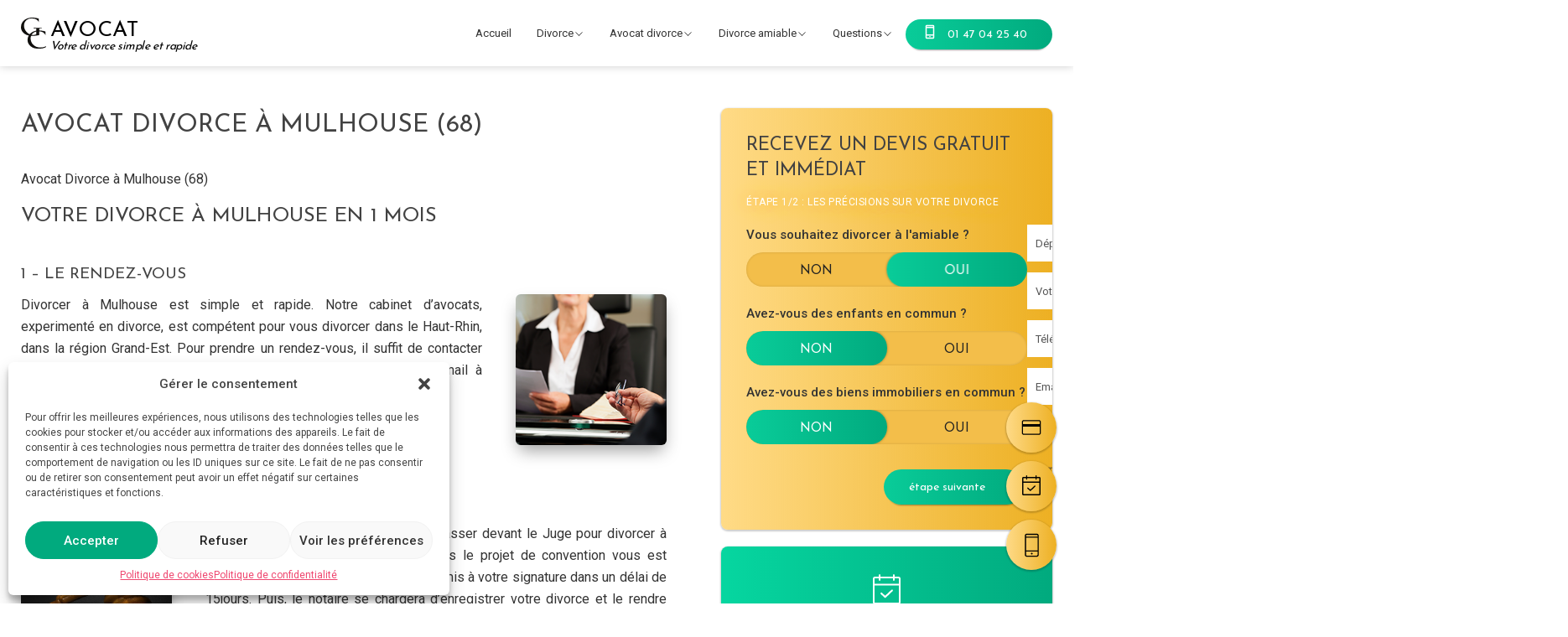

--- FILE ---
content_type: text/html; charset=UTF-8
request_url: https://avocat-gc.com/divorce/avocat-divorce/mulhouse/
body_size: 22022
content:
<!doctype html>
<html lang="fr-FR">

<head>
	<meta charset="UTF-8">
	<meta name="viewport" content="width=device-width, initial-scale=1">
	<link rel="profile" href="https://gmpg.org/xfn/11">
	<link rel="preconnect" href="https://fonts.googleapis.com">
	<link rel="preconnect" href="https://fonts.gstatic.com" crossorigin>
	<link href="https://fonts.googleapis.com/css2?family=Josefin+Sans&family=Roboto:wght@400;500&display=swap" rel="stylesheet">
	<meta name='robots' content='index, follow, max-image-preview:large, max-snippet:-1, max-video-preview:-1' />

	<!-- This site is optimized with the Yoast SEO plugin v26.8 - https://yoast.com/product/yoast-seo-wordpress/ -->
	<title>Avocat Divorce à Mulhouse (68) - Avocat Divorce</title>
	<meta name="description" content="Divorcez à Mulhouse (68) en 1 mois à partir de 425€ TTC. Contactez un Avocat divorce au ☎ 01.47.04.25.40 . Recevez un devis gratuit et immédiat pour votre divorce. Cabinet Gueguen-Carroll. Divorce amiable - Divorce sans juge" />
	<link rel="canonical" href="https://avocat-gc.com/divorce/avocat-divorce/mulhouse/" />
	<meta property="og:locale" content="fr_FR" />
	<meta property="og:type" content="article" />
	<meta property="og:title" content="Avocat Divorce à Mulhouse (68) - Avocat Divorce" />
	<meta property="og:description" content="Divorcez à Mulhouse (68) en 1 mois à partir de 425€ TTC. Contactez un Avocat divorce au ☎ 01.47.04.25.40 . Recevez un devis gratuit et immédiat pour votre divorce. Cabinet Gueguen-Carroll. Divorce amiable - Divorce sans juge" />
	<meta property="og:url" content="https://avocat-gc.com/divorce/avocat-divorce/mulhouse/" />
	<meta property="og:site_name" content="Avocat GC - Avocat Divorce" />
	<meta property="article:modified_time" content="2025-02-24T15:50:52+00:00" />
	<meta name="twitter:card" content="summary_large_image" />
	<script type="application/ld+json" class="yoast-schema-graph">{"@context":"https://schema.org","@graph":[{"@type":"WebPage","@id":"https://avocat-gc.com/divorce/avocat-divorce/mulhouse/","url":"https://avocat-gc.com/divorce/avocat-divorce/mulhouse/","name":"Avocat Divorce à Mulhouse (68) - Avocat Divorce","isPartOf":{"@id":"https://avocat-gc.com/divorce/#website"},"datePublished":"2024-03-31T10:04:57+00:00","dateModified":"2025-02-24T15:50:52+00:00","description":"Divorcez à Mulhouse (68) en 1 mois à partir de 425€ TTC. Contactez un Avocat divorce au ☎ 01.47.04.25.40 . Recevez un devis gratuit et immédiat pour votre divorce. Cabinet Gueguen-Carroll. Divorce amiable - Divorce sans juge","breadcrumb":{"@id":"https://avocat-gc.com/divorce/avocat-divorce/mulhouse/#breadcrumb"},"inLanguage":"fr-FR","potentialAction":[{"@type":"ReadAction","target":["https://avocat-gc.com/divorce/avocat-divorce/mulhouse/"]}]},{"@type":"BreadcrumbList","@id":"https://avocat-gc.com/divorce/avocat-divorce/mulhouse/#breadcrumb","itemListElement":[{"@type":"ListItem","position":1,"name":"Accueil","item":"https://avocat-gc.com/divorce/"},{"@type":"ListItem","position":2,"name":"Avocat Divorce","item":"https://avocat-gc.com/divorce/avocat-divorce/"},{"@type":"ListItem","position":3,"name":"Avocat Divorce à Mulhouse (68)"}]},{"@type":"WebSite","@id":"https://avocat-gc.com/divorce/#website","url":"https://avocat-gc.com/divorce/","name":"Avocat GC - Avocat Divorce","description":"","publisher":{"@id":"https://avocat-gc.com/divorce/#organization"},"potentialAction":[{"@type":"SearchAction","target":{"@type":"EntryPoint","urlTemplate":"https://avocat-gc.com/divorce/?s={search_term_string}"},"query-input":{"@type":"PropertyValueSpecification","valueRequired":true,"valueName":"search_term_string"}}],"inLanguage":"fr-FR"},{"@type":"Organization","@id":"https://avocat-gc.com/divorce/#organization","name":"Avocat GC - Avocat Divorce","url":"https://avocat-gc.com/divorce/","logo":{"@type":"ImageObject","inLanguage":"fr-FR","@id":"https://avocat-gc.com/divorce/#/schema/logo/image/","url":"https://avocat-gc.com/divorce/wp-content/uploads/2024/04/cropped-Sans-titre.png","contentUrl":"https://avocat-gc.com/divorce/wp-content/uploads/2024/04/cropped-Sans-titre.png","width":200,"height":180,"caption":"Avocat GC - Avocat Divorce"},"image":{"@id":"https://avocat-gc.com/divorce/#/schema/logo/image/"}}]}</script>
	<!-- / Yoast SEO plugin. -->


<link rel='dns-prefetch' href='//widget.trustpilot.com' />
<link rel="alternate" type="application/rss+xml" title="Avocat GC - Avocat Divorce &raquo; Flux" href="https://avocat-gc.com/divorce/feed/" />
<link rel="alternate" type="application/rss+xml" title="Avocat GC - Avocat Divorce &raquo; Flux des commentaires" href="https://avocat-gc.com/divorce/comments/feed/" />
<link rel="alternate" title="oEmbed (JSON)" type="application/json+oembed" href="https://avocat-gc.com/divorce/wp-json/oembed/1.0/embed?url=https%3A%2F%2Favocat-gc.com%2Fdivorce%2Favocat-divorce%2Fmulhouse%2F" />
<link rel="alternate" title="oEmbed (XML)" type="text/xml+oembed" href="https://avocat-gc.com/divorce/wp-json/oembed/1.0/embed?url=https%3A%2F%2Favocat-gc.com%2Fdivorce%2Favocat-divorce%2Fmulhouse%2F&#038;format=xml" />
<style id='wp-img-auto-sizes-contain-inline-css'>
img:is([sizes=auto i],[sizes^="auto," i]){contain-intrinsic-size:3000px 1500px}
/*# sourceURL=wp-img-auto-sizes-contain-inline-css */
</style>
<style id='wp-emoji-styles-inline-css'>

	img.wp-smiley, img.emoji {
		display: inline !important;
		border: none !important;
		box-shadow: none !important;
		height: 1em !important;
		width: 1em !important;
		margin: 0 0.07em !important;
		vertical-align: -0.1em !important;
		background: none !important;
		padding: 0 !important;
	}
/*# sourceURL=wp-emoji-styles-inline-css */
</style>
<style id='wp-block-library-inline-css'>
:root{--wp-block-synced-color:#7a00df;--wp-block-synced-color--rgb:122,0,223;--wp-bound-block-color:var(--wp-block-synced-color);--wp-editor-canvas-background:#ddd;--wp-admin-theme-color:#007cba;--wp-admin-theme-color--rgb:0,124,186;--wp-admin-theme-color-darker-10:#006ba1;--wp-admin-theme-color-darker-10--rgb:0,107,160.5;--wp-admin-theme-color-darker-20:#005a87;--wp-admin-theme-color-darker-20--rgb:0,90,135;--wp-admin-border-width-focus:2px}@media (min-resolution:192dpi){:root{--wp-admin-border-width-focus:1.5px}}.wp-element-button{cursor:pointer}:root .has-very-light-gray-background-color{background-color:#eee}:root .has-very-dark-gray-background-color{background-color:#313131}:root .has-very-light-gray-color{color:#eee}:root .has-very-dark-gray-color{color:#313131}:root .has-vivid-green-cyan-to-vivid-cyan-blue-gradient-background{background:linear-gradient(135deg,#00d084,#0693e3)}:root .has-purple-crush-gradient-background{background:linear-gradient(135deg,#34e2e4,#4721fb 50%,#ab1dfe)}:root .has-hazy-dawn-gradient-background{background:linear-gradient(135deg,#faaca8,#dad0ec)}:root .has-subdued-olive-gradient-background{background:linear-gradient(135deg,#fafae1,#67a671)}:root .has-atomic-cream-gradient-background{background:linear-gradient(135deg,#fdd79a,#004a59)}:root .has-nightshade-gradient-background{background:linear-gradient(135deg,#330968,#31cdcf)}:root .has-midnight-gradient-background{background:linear-gradient(135deg,#020381,#2874fc)}:root{--wp--preset--font-size--normal:16px;--wp--preset--font-size--huge:42px}.has-regular-font-size{font-size:1em}.has-larger-font-size{font-size:2.625em}.has-normal-font-size{font-size:var(--wp--preset--font-size--normal)}.has-huge-font-size{font-size:var(--wp--preset--font-size--huge)}.has-text-align-center{text-align:center}.has-text-align-left{text-align:left}.has-text-align-right{text-align:right}.has-fit-text{white-space:nowrap!important}#end-resizable-editor-section{display:none}.aligncenter{clear:both}.items-justified-left{justify-content:flex-start}.items-justified-center{justify-content:center}.items-justified-right{justify-content:flex-end}.items-justified-space-between{justify-content:space-between}.screen-reader-text{border:0;clip-path:inset(50%);height:1px;margin:-1px;overflow:hidden;padding:0;position:absolute;width:1px;word-wrap:normal!important}.screen-reader-text:focus{background-color:#ddd;clip-path:none;color:#444;display:block;font-size:1em;height:auto;left:5px;line-height:normal;padding:15px 23px 14px;text-decoration:none;top:5px;width:auto;z-index:100000}html :where(.has-border-color){border-style:solid}html :where([style*=border-top-color]){border-top-style:solid}html :where([style*=border-right-color]){border-right-style:solid}html :where([style*=border-bottom-color]){border-bottom-style:solid}html :where([style*=border-left-color]){border-left-style:solid}html :where([style*=border-width]){border-style:solid}html :where([style*=border-top-width]){border-top-style:solid}html :where([style*=border-right-width]){border-right-style:solid}html :where([style*=border-bottom-width]){border-bottom-style:solid}html :where([style*=border-left-width]){border-left-style:solid}html :where(img[class*=wp-image-]){height:auto;max-width:100%}:where(figure){margin:0 0 1em}html :where(.is-position-sticky){--wp-admin--admin-bar--position-offset:var(--wp-admin--admin-bar--height,0px)}@media screen and (max-width:600px){html :where(.is-position-sticky){--wp-admin--admin-bar--position-offset:0px}}

/*# sourceURL=wp-block-library-inline-css */
</style><style id='global-styles-inline-css'>
:root{--wp--preset--aspect-ratio--square: 1;--wp--preset--aspect-ratio--4-3: 4/3;--wp--preset--aspect-ratio--3-4: 3/4;--wp--preset--aspect-ratio--3-2: 3/2;--wp--preset--aspect-ratio--2-3: 2/3;--wp--preset--aspect-ratio--16-9: 16/9;--wp--preset--aspect-ratio--9-16: 9/16;--wp--preset--color--black: #000000;--wp--preset--color--cyan-bluish-gray: #abb8c3;--wp--preset--color--white: #ffffff;--wp--preset--color--pale-pink: #f78da7;--wp--preset--color--vivid-red: #cf2e2e;--wp--preset--color--luminous-vivid-orange: #ff6900;--wp--preset--color--luminous-vivid-amber: #fcb900;--wp--preset--color--light-green-cyan: #7bdcb5;--wp--preset--color--vivid-green-cyan: #00d084;--wp--preset--color--pale-cyan-blue: #8ed1fc;--wp--preset--color--vivid-cyan-blue: #0693e3;--wp--preset--color--vivid-purple: #9b51e0;--wp--preset--color--color-black: #222;--wp--preset--color--who-blanc: #fff;--wp--preset--color--color-rouge: #ef476f;--wp--preset--color--color-jaune: #ffd166;--wp--preset--color--color-vert: #06d6a0;--wp--preset--color--color-bleu: #118ab2;--wp--preset--color--color-bleu-nuit: #073B4C;--wp--preset--gradient--vivid-cyan-blue-to-vivid-purple: linear-gradient(135deg,rgb(6,147,227) 0%,rgb(155,81,224) 100%);--wp--preset--gradient--light-green-cyan-to-vivid-green-cyan: linear-gradient(135deg,rgb(122,220,180) 0%,rgb(0,208,130) 100%);--wp--preset--gradient--luminous-vivid-amber-to-luminous-vivid-orange: linear-gradient(135deg,rgb(252,185,0) 0%,rgb(255,105,0) 100%);--wp--preset--gradient--luminous-vivid-orange-to-vivid-red: linear-gradient(135deg,rgb(255,105,0) 0%,rgb(207,46,46) 100%);--wp--preset--gradient--very-light-gray-to-cyan-bluish-gray: linear-gradient(135deg,rgb(238,238,238) 0%,rgb(169,184,195) 100%);--wp--preset--gradient--cool-to-warm-spectrum: linear-gradient(135deg,rgb(74,234,220) 0%,rgb(151,120,209) 20%,rgb(207,42,186) 40%,rgb(238,44,130) 60%,rgb(251,105,98) 80%,rgb(254,248,76) 100%);--wp--preset--gradient--blush-light-purple: linear-gradient(135deg,rgb(255,206,236) 0%,rgb(152,150,240) 100%);--wp--preset--gradient--blush-bordeaux: linear-gradient(135deg,rgb(254,205,165) 0%,rgb(254,45,45) 50%,rgb(107,0,62) 100%);--wp--preset--gradient--luminous-dusk: linear-gradient(135deg,rgb(255,203,112) 0%,rgb(199,81,192) 50%,rgb(65,88,208) 100%);--wp--preset--gradient--pale-ocean: linear-gradient(135deg,rgb(255,245,203) 0%,rgb(182,227,212) 50%,rgb(51,167,181) 100%);--wp--preset--gradient--electric-grass: linear-gradient(135deg,rgb(202,248,128) 0%,rgb(113,206,126) 100%);--wp--preset--gradient--midnight: linear-gradient(135deg,rgb(2,3,129) 0%,rgb(40,116,252) 100%);--wp--preset--font-size--small: 13px;--wp--preset--font-size--medium: 20px;--wp--preset--font-size--large: 36px;--wp--preset--font-size--x-large: 42px;--wp--preset--spacing--20: 0.44rem;--wp--preset--spacing--30: 0.67rem;--wp--preset--spacing--40: 1rem;--wp--preset--spacing--50: 1.5rem;--wp--preset--spacing--60: 2.25rem;--wp--preset--spacing--70: 3.38rem;--wp--preset--spacing--80: 5.06rem;--wp--preset--shadow--natural: 6px 6px 9px rgba(0, 0, 0, 0.2);--wp--preset--shadow--deep: 12px 12px 50px rgba(0, 0, 0, 0.4);--wp--preset--shadow--sharp: 6px 6px 0px rgba(0, 0, 0, 0.2);--wp--preset--shadow--outlined: 6px 6px 0px -3px rgb(255, 255, 255), 6px 6px rgb(0, 0, 0);--wp--preset--shadow--crisp: 6px 6px 0px rgb(0, 0, 0);}:where(.is-layout-flex){gap: 0.5em;}:where(.is-layout-grid){gap: 0.5em;}body .is-layout-flex{display: flex;}.is-layout-flex{flex-wrap: wrap;align-items: center;}.is-layout-flex > :is(*, div){margin: 0;}body .is-layout-grid{display: grid;}.is-layout-grid > :is(*, div){margin: 0;}:where(.wp-block-columns.is-layout-flex){gap: 2em;}:where(.wp-block-columns.is-layout-grid){gap: 2em;}:where(.wp-block-post-template.is-layout-flex){gap: 1.25em;}:where(.wp-block-post-template.is-layout-grid){gap: 1.25em;}.has-black-color{color: var(--wp--preset--color--black) !important;}.has-cyan-bluish-gray-color{color: var(--wp--preset--color--cyan-bluish-gray) !important;}.has-white-color{color: var(--wp--preset--color--white) !important;}.has-pale-pink-color{color: var(--wp--preset--color--pale-pink) !important;}.has-vivid-red-color{color: var(--wp--preset--color--vivid-red) !important;}.has-luminous-vivid-orange-color{color: var(--wp--preset--color--luminous-vivid-orange) !important;}.has-luminous-vivid-amber-color{color: var(--wp--preset--color--luminous-vivid-amber) !important;}.has-light-green-cyan-color{color: var(--wp--preset--color--light-green-cyan) !important;}.has-vivid-green-cyan-color{color: var(--wp--preset--color--vivid-green-cyan) !important;}.has-pale-cyan-blue-color{color: var(--wp--preset--color--pale-cyan-blue) !important;}.has-vivid-cyan-blue-color{color: var(--wp--preset--color--vivid-cyan-blue) !important;}.has-vivid-purple-color{color: var(--wp--preset--color--vivid-purple) !important;}.has-black-background-color{background-color: var(--wp--preset--color--black) !important;}.has-cyan-bluish-gray-background-color{background-color: var(--wp--preset--color--cyan-bluish-gray) !important;}.has-white-background-color{background-color: var(--wp--preset--color--white) !important;}.has-pale-pink-background-color{background-color: var(--wp--preset--color--pale-pink) !important;}.has-vivid-red-background-color{background-color: var(--wp--preset--color--vivid-red) !important;}.has-luminous-vivid-orange-background-color{background-color: var(--wp--preset--color--luminous-vivid-orange) !important;}.has-luminous-vivid-amber-background-color{background-color: var(--wp--preset--color--luminous-vivid-amber) !important;}.has-light-green-cyan-background-color{background-color: var(--wp--preset--color--light-green-cyan) !important;}.has-vivid-green-cyan-background-color{background-color: var(--wp--preset--color--vivid-green-cyan) !important;}.has-pale-cyan-blue-background-color{background-color: var(--wp--preset--color--pale-cyan-blue) !important;}.has-vivid-cyan-blue-background-color{background-color: var(--wp--preset--color--vivid-cyan-blue) !important;}.has-vivid-purple-background-color{background-color: var(--wp--preset--color--vivid-purple) !important;}.has-black-border-color{border-color: var(--wp--preset--color--black) !important;}.has-cyan-bluish-gray-border-color{border-color: var(--wp--preset--color--cyan-bluish-gray) !important;}.has-white-border-color{border-color: var(--wp--preset--color--white) !important;}.has-pale-pink-border-color{border-color: var(--wp--preset--color--pale-pink) !important;}.has-vivid-red-border-color{border-color: var(--wp--preset--color--vivid-red) !important;}.has-luminous-vivid-orange-border-color{border-color: var(--wp--preset--color--luminous-vivid-orange) !important;}.has-luminous-vivid-amber-border-color{border-color: var(--wp--preset--color--luminous-vivid-amber) !important;}.has-light-green-cyan-border-color{border-color: var(--wp--preset--color--light-green-cyan) !important;}.has-vivid-green-cyan-border-color{border-color: var(--wp--preset--color--vivid-green-cyan) !important;}.has-pale-cyan-blue-border-color{border-color: var(--wp--preset--color--pale-cyan-blue) !important;}.has-vivid-cyan-blue-border-color{border-color: var(--wp--preset--color--vivid-cyan-blue) !important;}.has-vivid-purple-border-color{border-color: var(--wp--preset--color--vivid-purple) !important;}.has-vivid-cyan-blue-to-vivid-purple-gradient-background{background: var(--wp--preset--gradient--vivid-cyan-blue-to-vivid-purple) !important;}.has-light-green-cyan-to-vivid-green-cyan-gradient-background{background: var(--wp--preset--gradient--light-green-cyan-to-vivid-green-cyan) !important;}.has-luminous-vivid-amber-to-luminous-vivid-orange-gradient-background{background: var(--wp--preset--gradient--luminous-vivid-amber-to-luminous-vivid-orange) !important;}.has-luminous-vivid-orange-to-vivid-red-gradient-background{background: var(--wp--preset--gradient--luminous-vivid-orange-to-vivid-red) !important;}.has-very-light-gray-to-cyan-bluish-gray-gradient-background{background: var(--wp--preset--gradient--very-light-gray-to-cyan-bluish-gray) !important;}.has-cool-to-warm-spectrum-gradient-background{background: var(--wp--preset--gradient--cool-to-warm-spectrum) !important;}.has-blush-light-purple-gradient-background{background: var(--wp--preset--gradient--blush-light-purple) !important;}.has-blush-bordeaux-gradient-background{background: var(--wp--preset--gradient--blush-bordeaux) !important;}.has-luminous-dusk-gradient-background{background: var(--wp--preset--gradient--luminous-dusk) !important;}.has-pale-ocean-gradient-background{background: var(--wp--preset--gradient--pale-ocean) !important;}.has-electric-grass-gradient-background{background: var(--wp--preset--gradient--electric-grass) !important;}.has-midnight-gradient-background{background: var(--wp--preset--gradient--midnight) !important;}.has-small-font-size{font-size: var(--wp--preset--font-size--small) !important;}.has-medium-font-size{font-size: var(--wp--preset--font-size--medium) !important;}.has-large-font-size{font-size: var(--wp--preset--font-size--large) !important;}.has-x-large-font-size{font-size: var(--wp--preset--font-size--x-large) !important;}
/*# sourceURL=global-styles-inline-css */
</style>

<style id='classic-theme-styles-inline-css'>
/*! This file is auto-generated */
.wp-block-button__link{color:#fff;background-color:#32373c;border-radius:9999px;box-shadow:none;text-decoration:none;padding:calc(.667em + 2px) calc(1.333em + 2px);font-size:1.125em}.wp-block-file__button{background:#32373c;color:#fff;text-decoration:none}
/*# sourceURL=/wp-includes/css/classic-themes.min.css */
</style>
<link rel='stylesheet' id='cmplz-general-css' href='https://avocat-gc.com/divorce/wp-content/plugins/complianz-gdpr/assets/css/cookieblocker.min.css?ver=1718870750' media='all' />
<link rel='stylesheet' id='search-filter-plugin-styles-css' href='https://avocat-gc.com/divorce/wp-content/plugins/search-filter-pro/public/assets/css/search-filter.min.css?ver=2.5.14' media='all' />
<link data-minify="1" rel='stylesheet' id='eco-style-css' href='https://avocat-gc.com/divorce/wp-content/cache/min/1/divorce/wp-content/themes/divorce/style.css?ver=1769004070' media='all' />
<link data-minify="1" rel='stylesheet' id='main-css' href='https://avocat-gc.com/divorce/wp-content/cache/min/1/divorce/wp-content/themes/divorce/assets/css/app.css?ver=1769004070' media='all' />
<link data-minify="1" rel='stylesheet' id='slick-theme-css' href='https://avocat-gc.com/divorce/wp-content/cache/min/1/divorce/wp-content/themes/divorce/assets/css/slick-theme.css?ver=1769004070' media='all' />
<link data-minify="1" rel='stylesheet' id='slick-style-css' href='https://avocat-gc.com/divorce/wp-content/cache/min/1/divorce/wp-content/themes/divorce/assets/css/slick.css?ver=1769004070' media='all' />
<style id='kadence-blocks-global-variables-inline-css'>
:root {--global-kb-font-size-sm:clamp(0.8rem, 0.73rem + 0.217vw, 0.9rem);--global-kb-font-size-md:clamp(1.1rem, 0.995rem + 0.326vw, 1.25rem);--global-kb-font-size-lg:clamp(1.75rem, 1.576rem + 0.543vw, 2rem);--global-kb-font-size-xl:clamp(2.25rem, 1.728rem + 1.63vw, 3rem);--global-kb-font-size-xxl:clamp(2.5rem, 1.456rem + 3.26vw, 4rem);--global-kb-font-size-xxxl:clamp(2.75rem, 0.489rem + 7.065vw, 6rem);}:root {--global-palette1: #3182CE;--global-palette2: #2B6CB0;--global-palette3: #1A202C;--global-palette4: #2D3748;--global-palette5: #4A5568;--global-palette6: #718096;--global-palette7: #EDF2F7;--global-palette8: #F7FAFC;--global-palette9: #ffffff;}
/*# sourceURL=kadence-blocks-global-variables-inline-css */
</style>


<script id="search-filter-plugin-build-js-extra">
var SF_LDATA = {"ajax_url":"https://avocat-gc.com/divorce/wp-admin/admin-ajax.php","home_url":"https://avocat-gc.com/divorce/","extensions":[]};
//# sourceURL=search-filter-plugin-build-js-extra
</script>





<script id="app-js-js-extra">
var ajax_object = {"ajax_url":"https://avocat-gc.com/divorce/wp-admin/admin-ajax.php"};
//# sourceURL=app-js-js-extra
</script>

<link rel="https://api.w.org/" href="https://avocat-gc.com/divorce/wp-json/" /><link rel="alternate" title="JSON" type="application/json" href="https://avocat-gc.com/divorce/wp-json/wp/v2/pages/5591" /><link rel="EditURI" type="application/rsd+xml" title="RSD" href="https://avocat-gc.com/divorce/xmlrpc.php?rsd" />
<meta name="generator" content="WordPress 6.9" />
<link rel='shortlink' href='https://avocat-gc.com/divorce/?p=5591' />

			<style>.cmplz-hidden {
					display: none !important;
				}</style><script type="application/ld+json">{
    "@context": "http://schema.org",
    "@type": "BreadcrumbList",
    "itemListElement": [
        {
            "@type": "ListItem",
            "position": 1,
            "item": {
                "@id": "https://avocat-gc.com/divorce",
                "name": "Home"
            }
        },
        {
            "@type": "ListItem",
            "position": 2,
            "item": {
                "@id": "https://avocat-gc.com/divorce/avocat-divorce/",
                "name": "Avocat Divorce"
            }
        },
        {
            "@type": "ListItem",
            "position": 3,
            "item": {
                "@id": "https://avocat-gc.com/divorce/avocat-divorce/mulhouse/",
                "name": "Avocat Divorce \u00e0 Mulhouse (68)"
            }
        }
    ]
}</script><link rel="icon" href="https://avocat-gc.com/divorce/wp-content/uploads/2024/04/cropped-icon-avocat-gc-32x32.png" sizes="32x32" />
<link rel="icon" href="https://avocat-gc.com/divorce/wp-content/uploads/2024/04/cropped-icon-avocat-gc-192x192.png" sizes="192x192" />
<link rel="apple-touch-icon" href="https://avocat-gc.com/divorce/wp-content/uploads/2024/04/cropped-icon-avocat-gc-180x180.png" />
<meta name="msapplication-TileImage" content="https://avocat-gc.com/divorce/wp-content/uploads/2024/04/cropped-icon-avocat-gc-270x270.png" />
		<style id="wp-custom-css">
			.sub-menu-ville .villes {
	display: none;
}		</style>
		<noscript><style id="rocket-lazyload-nojs-css">.rll-youtube-player, [data-lazy-src]{display:none !important;}</style></noscript>	<meta name="google-site-verification" content="as2ODG3ZgOB45OXuz7zbsGEgTd-wlNZCtDfF_h82IGU" />
	<meta name="msvalidate.01" content="E785673CAAA0DA680D1851ED5DE1AD39" />
	<script>
		gtag('consent', 'default', {
			'ad_storage': 'denied',
			'ad_user_data': 'denied',
			'ad_personalization': 'denied',
			'analytics_storage': 'denied'
		});
	</script>
	<script type="text/plain" class="cmplz-stats">
		function allConsentGranted() {
		 gtag('consent', 'update', {
			   'ad_user_data': 'granted',
			   'ad_personalization': 'granted',
			   'ad_storage': 'granted',
			   'analytics_storage': 'granted'
		 });
		}
	</script>

	<!-- Google Tag Manager -->
	<script>(function(w,d,s,l,i){w[l]=w[l]||[];w[l].push({'gtm.start':
	new Date().getTime(),event:'gtm.js'});var f=d.getElementsByTagName(s)[0],
	j=d.createElement(s),dl=l!='dataLayer'?'&l='+l:'';j.async=true;j.src=
	'https://www.googletagmanager.com/gtm.js?id='+i+dl;f.parentNode.insertBefore(j,f);
	})(window,document,'script','dataLayer','GTM-T6KVSLK');</script>
	<!-- End Google Tag Manager -->

	<!-- Google tag (gtag.js) -->
	<script type="text/plain" data-service="google-analytics" data-category="statistics" async data-cmplz-src="https://www.googletagmanager.com/gtag/js?id=G-9TD5D83Q64"></script>
	<script>
	  window.dataLayer = window.dataLayer || [];
	  function gtag(){dataLayer.push(arguments);}
	  gtag('js', new Date());

	  gtag('config', 'G-9TD5D83Q64');
	</script>

	<!-- Google tag (gtag.js) -->
	<script type="text/plain" data-service="google-analytics" data-category="statistics" async data-cmplz-src="https://www.googletagmanager.com/gtag/js?id=AW-1050026145"></script>
	<script>
	  window.dataLayer = window.dataLayer || [];
	  function gtag(){dataLayer.push(arguments);}
	  gtag('js', new Date());

	  gtag('config', 'AW-1050026145');
	</script>

	
</head>

<body data-cmplz=1 class="wp-singular page-template page-template-page-ville page-template-page-ville-php page page-id-5591 page-child parent-pageid-7084 wp-custom-logo wp-theme-divorce">
	<!-- Google Tag Manager (noscript) -->
	<noscript><iframe src="https://www.googletagmanager.com/ns.html?id=GTM-T6KVSLK" height="0" width="0" style="display:none;visibility:hidden"></iframe></noscript>
	<!-- End Google Tag Manager (noscript) -->
		<div id="page" class="site">
		<a class="skip-link screen-reader-text" href="#primary">Skip to content</a>

		<header id="masthead" class="site-header show">
			<div class="container flex">
								<a href="https://avocat-gc.com/divorce/" rel="home" aria-current="page" class="site-branding">
					<span class="custom-logo-link">
						<img width="200" height="180" src="data:image/svg+xml,%3Csvg%20xmlns='http://www.w3.org/2000/svg'%20viewBox='0%200%20200%20180'%3E%3C/svg%3E" class="custom-logo" alt="Avocat GC – Avocat Divorce" decoding="async" data-lazy-src="/divorce/wp-content/themes/divorce/logo-avocat-gc.svg"><noscript><img width="200" height="180" src="/divorce/wp-content/themes/divorce/logo-avocat-gc.svg" class="custom-logo" alt="Avocat GC – Avocat Divorce" decoding="async"></noscript>
					</span>
					<p class="avocat">Avocat<br /><span>Votre divorce simple et rapide</span></p>
				</a>
				<!-- Menu -->
				<div class="menu">
					<!-- Bottom -->
					<div class="bottom">
						<nav id="site-navigation" class="main-navigation">
							<!-- <button class="menu-toggle" aria-controls="primary-menu" aria-expanded="false">Primary Menu</button> -->
																												<div class="menu">
								<div class="menu-menu-principal-container">
									<ul id="menu-menu-principal" class="menu">
										<li class="menu-item menu-item-type-custom menu-item-object-custom current-menu-item current_page_item menu-item-home">
											<a href="https://avocat-gc.com/divorce/">Accueil</a>
										</li>
										<!-- Menu 1 -->
																					<li class="menu-item menu-item-type-post_type menu-item-object-page menu-item-has-children">
												<a href="/divorce/prix-divorce/" id="load-villes">Divorce</a>
												<ul class="sub-menu sub-menu-ville">
													<div class="menu-container"><h3>Avocats divorce</h3><ul class="colonne"><li><a href="/divorce/divorce-amiable/" target="">Le divorce à l&#039;amiable</a></li><li><a href="/divorce/divorce-sans-juge/" target="">Le divorce sans juge</a></li><li><a href="/divorce/divorce-pour-faute/" target="">Le divorce pour faute</a></li><li><a href="/divorce/divorce-accepte/" target="">Le divorce accepté</a></li><li><a href="/divorce/alteration-definitive-lien-conjugal/" target="">L&#039;altération définitive du lien conjugal</a></li><li><a href="/divorce/separation-de-corps/" target="">La séparation de corps</a></li></ul></div>													<div class="col villes menu-container">
														<h3>Notre cabinet intervient partout en France</h3>
														<ul class="wrap-villes"></ul>
													</div>
												</ul>
											</li>
																				<!-- Menu 2 -->
																					<li class="menu-item menu-item-type-post_type menu-item-object-page menu-item-has-children">
												<a href="/divorce/intervention-dans-toute-la-france/">Avocat divorce</a>
												<ul class="sub-menu">
													<div class="menu-container"><h3>Avocats divorce</h3><ul class="colonne"><li><a href="/divorce/notre-cabinet-davocat/" target="">Le Cabinet d&#039;Avocat</a></li><li><a href="/divorce/intervention-dans-toute-la-france/" target="">Intervention dans toute la France</a></li><li><a href="/divorce/nos-honoraires/" target="">Mes honoraires</a></li><li><a href="/divorce/divorce-gratuit/" target="">Aide juridictionnelle</a></li><li><a href="https://avocat-gc.com/divorce/blog/" target="">Le blog du cabinet</a></li></ul></div>													<div class="menu-container">
														<h3>Le blog du cabinet</h3><ul class="colonne"><li><a href="https://avocat-gc.com/divorce/articles/proteger-ses-enfants-lors-dun-divorce-0/">Protéger ses enfants lors d’un divorce</a></li><li><a href="https://avocat-gc.com/divorce/articles/faire-constater-un-abandon-de-domicile/">Faire constater un abandon de domicile</a></li><li><a href="https://avocat-gc.com/divorce/articles/peut-changer-de-procedure-en-cours-de-divorce/">Peut-on changer de procédure en cours de divorce ?</a></li><li><a href="https://avocat-gc.com/divorce/articles/linteret-de-lenfant-et-le-pouvoir-de-juger/">L&rsquo;intérêt de l&rsquo;enfant et le pouvoir de juger</a></li><li><a href="https://avocat-gc.com/divorce/articles/les-questions-poser-son-avocat-dans-le-cadre-dun-divorce-sans-juge/">Les Questions à poser à son avocat dans le cadre d&rsquo;un divorce sans juge</a></li><li><a href="https://avocat-gc.com/divorce/articles/quel-est-le-divorce-le-plus-simple-le-plus-rapide-et-le-moins-cher/">Quel est le divorce le plus simple, le plus rapide et le moins cher ?</a></li><li><a href="https://avocat-gc.com/divorce/articles/comment-parvenir-un-divorce-equitable/">Comment parvenir à un divorce équitable ?</a></li><li><a href="https://avocat-gc.com/divorce/articles/le-role-du-notaire-dans-un-divorce/">Le rôle du notaire dans un divorce</a></li></ul></div><div class="menu-container"><h3>Fiches pratiques</h3><ul class="colonne"><li><a href="https://avocat-gc.com/divorce/articles/partage-des-meubles-dans-un-divorce-par-consentement-mutuel/">Partage des meubles dans un divorce par consentement mutuel</a></li><li><a href="https://avocat-gc.com/divorce/articles/la-duree-reelle-dun-divorce/">La durée réelle d&rsquo;un divorce</a></li><li><a href="https://avocat-gc.com/divorce/articles/prestations-familiales-et-divorce/">Prestations familiales et divorce</a></li><li><a href="https://avocat-gc.com/divorce/articles/les-differences-entre-le-divorce-lamiable-et-le-divorce-pour-faute/">Les différences entre le divorce à l&rsquo;amiable et le divorce pour faute</a></li><li><a href="https://avocat-gc.com/divorce/articles/sort-des-dettes-dans-une-procedure-de-divorce/">Sort des dettes dans une procédure de divorce</a></li><li><a href="https://avocat-gc.com/divorce/articles/lacces-un-logement-social-lors-dune-procedure-de-divorce-lamiable/">L’accès à un logement social lors d’une procédure de divorce à l’amiable</a></li><li><a href="https://avocat-gc.com/divorce/articles/annuler-un-mariage/">Annuler un mariage</a></li><li><a href="https://avocat-gc.com/divorce/articles/quel-est-le-role-de-lavocat-dans-le-divorce-sans-juge/">Quel est le rôle de l’avocat dans le divorce sans juge</a></li></ul>													</div>
												</ul>
											</li>
																				<li class="menu-item menu-item-type-post_type menu-item-object-page menu-item-has-children">
											<a href="https://avocat-gc.com/divorce/divorce-amiable/">Divorce amiable</a>
											<ul class="sub-menu">
												<div class="menu-container"><h3>Divorce sans juge</h3><ul class="colonne"><li><a href="/divorce/divorce-sans-juge/" target="">Le divorce sans juge</a></li><li><a href="/divorce/divorce-et-enfants/" target="">Les enfants et le divorce</a></li><li><a href="/divorce/pension-alimentaire-enfants/" target="">La pension alimentaire</a></li><li><a href="/divorce/prix-divorce/" target="">Quel est le prix d&#039;un divorce ?</a></li></ul></div>												<div class="menu-container">
													<h3>Questions divorce amiable</h3><ul class="colonne"><li><a href="https://avocat-gc.com/divorce/questions/procedure-residence-separee/">Divorce par consentement mutuel et résidence séparée des époux</a></li><li><a href="https://avocat-gc.com/divorce/questions/amiable-faute-etat-liquidatif/">Comment gérer les suites d&rsquo;un divorce ?</a></li><li><a href="https://avocat-gc.com/divorce/questions/consentement-mutuel-honoraires-cabinet/">Divorce par consentement mutuel : nos honoraires</a></li><li><a href="https://avocat-gc.com/divorce/questions/consentement-mutuel-procedure-rapide-economique/">Le divorce par consentement mutuel, une procédure rapide</a></li><li><a href="https://avocat-gc.com/divorce/questions/utilisation-heritage-depense-commune/">Utilisation d&rsquo;un héritage pour une dépense commune</a></li><li><a href="https://avocat-gc.com/divorce/questions/ville-tribunal-amiable/">Tribunal compétent pour un divorce par consentement mutuel</a></li><li><a href="https://avocat-gc.com/divorce/questions/quelle-solution-pour-un-divorce-rapide/">Quelle solution pour un divorce « rapide » ?</a></li><li><a href="https://avocat-gc.com/divorce/questions/procedure-rapide-sans-enfants/">La procédure de divorce est-elle plus rapide sans enfants en commun ?</a></li></ul></div><div class="menu-container"><h3>questions Divorce sans juge</h3><ul class="colonne"><li><a href="https://avocat-gc.com/divorce/questions/honoraires-consentement-mutuel-contentieux/">Honoraires pour le divorce par consentement mutuel et le divorce contentieux</a></li><li><a href="https://avocat-gc.com/divorce/questions/prix-divorce-rapide/">Quel est le prix d&rsquo;un divorce rapide ?</a></li><li><a href="https://avocat-gc.com/divorce/questions/consentement-mutuel-honoraires-cabinet-gueguen-carroll/">Honoraires pour un divorce par consentement mutuel</a></li><li><a href="https://avocat-gc.com/divorce/questions/mesures-amiable-enfants-naturels/">Mesures concernant des enfants naturels</a></li><li><a href="https://avocat-gc.com/divorce/questions/procedure-consentement-mutuel/">Procédure de divorce dans le cas d&rsquo;un consentement mutuel.</a></li><li><a href="https://avocat-gc.com/divorce/questions/divorce-consentement-mutuel-competence-bien-immobilier-estimation/">Estimation d&rsquo;un bien immobilier dans le cadre d&rsquo;un divorce</a></li><li><a href="https://avocat-gc.com/divorce/questions/consentement-mutuel-avocat-unique/">Dans le cadre d&rsquo;un divorce, les époux peuvent-ils se faire représenter par un seul avocat ?</a></li><li><a href="https://avocat-gc.com/divorce/questions/honoraire-consentement-mutuel/">Nos honoraires en matière de divorce amiable</a></li></ul>												</div>
											</ul>
										</li>
										<li class="menu-item menu-item-type-post_type menu-item-object-page menu-item-has-children">
											<a href="https://avocat-gc.com/divorce/questions/">Questions</a>
											<ul class="sub-menu">
																								<div class="menu-container">
													<h3>Questions fréquentes</h3><ul class="colonne"><li><a href="https://avocat-gc.com/divorce/questions/revenus-concubin-calcul-pension-alimentaire/">Revenus du concubin pour le calcul de la pension alimentaire</a></li><li><a href="https://avocat-gc.com/divorce/questions/procedure-delai-consentement-mutuel/">Procédure de divorce par consentement mutuel</a></li><li><a href="https://avocat-gc.com/divorce/questions/pension-alimentaire-premier-bail/">Pension alimentaire et premier bail</a></li><li><a href="https://avocat-gc.com/divorce/questions/divorce-abandon-domicile-conjugal/">L&rsquo;abandon de domicile conjugal</a></li><li><a href="https://avocat-gc.com/divorce/questions/proceder-partage-biens-divorcer/">Procéder au partage des biens, même si l&rsquo;un refuse de divorcer ?</a></li><li><a href="https://avocat-gc.com/divorce/questions/calcul-montant-pension-alimentaire-prestation/">Calcul du montant de la pension alimentaire</a></li><li><a href="https://avocat-gc.com/divorce/questions/competence-tgi-divorce/">Compétence territoriale du Tribunal de grande instance</a></li><li><a href="https://avocat-gc.com/divorce/questions/duree-versement-pension-alimentaire-enfant-handicapee/">Durée du versement de la pension alimentaire pour une enfant handicapée</a></li></ul></div><div class="menu-container"><h3>&nbsp</h3><ul class="colonne"><li><a href="https://avocat-gc.com/divorce/questions/droit-pension-alimentaire/">Pension alimentaire de l&rsquo;enfant majeur en apprentissage</a></li><li><a href="https://avocat-gc.com/divorce/questions/recours-contre-jugement-divorce/">Recours contre un jugement de divorce</a></li><li><a href="https://avocat-gc.com/divorce/questions/toucher-rsa-pension-alimentaire/">Peut-on toucher le RSA et la pension alimentaire ?</a></li><li><a href="https://avocat-gc.com/divorce/questions/divorce-enfant-choix-residence/">Choix de la résidence de l&rsquo;enfant</a></li><li><a href="https://avocat-gc.com/divorce/questions/pension-alimentaire-arrieres/">Arriérés de pension alimentaire</a></li><li><a href="https://avocat-gc.com/divorce/questions/pension-alimentaire-droit-visite/">Quid du droit de visite et d&rsquo;hébergement</a></li><li><a href="https://avocat-gc.com/divorce/questions/divorce-debuter-procedure/">Débuter une procédure de divorce</a></li><li><a href="https://avocat-gc.com/divorce/questions/appartement-conjoint-avant-mariage/">Appartement acquis par son conjoint avant mariage ?</a></li></ul>												</div>
												<div class="menu-container inline">
													<h3>Thèmes populaires</h3><ul class="colonne"><li><a class="tag" href="https://avocat-gc.com/divorce/vos-questions/avocat-divorce/">avocat divorce</a></li><li><a class="tag" href="https://avocat-gc.com/divorce/vos-questions/pension-alimentaire/">pension alimentaire</a></li><li><a class="tag" href="https://avocat-gc.com/divorce/vos-questions/enfant/">enfant</a></li><li><a class="tag" href="https://avocat-gc.com/divorce/vos-questions/bien-immobilier/">bien immobilier</a></li><li><a class="tag" href="https://avocat-gc.com/divorce/vos-questions/divorce-sans-juge/">divorce sans juge</a></li><li><a class="tag" href="https://avocat-gc.com/divorce/vos-questions/divorce-etranger/">divorce étranger</a></li><li><a class="tag" href="https://avocat-gc.com/divorce/vos-questions/divorce-amiable/">divorce amiable</a></li><li><a class="tag" href="https://avocat-gc.com/divorce/vos-questions/prestation-compensatoire/">prestation compensatoire</a></li><li><a class="tag" href="https://avocat-gc.com/divorce/vos-questions/liquidation/">liquidation</a></li><li><a class="tag" href="https://avocat-gc.com/divorce/vos-questions/consentement-mutuel/">consentement mutuel</a></li><li><a class="tag" href="https://avocat-gc.com/divorce/vos-questions/notaire-divorce/">notaire divorce</a></li><li><a class="tag" href="https://avocat-gc.com/divorce/vos-questions/domicile-conjugal/">domicile conjugal</a></li><li><a class="tag" href="https://avocat-gc.com/divorce/vos-questions/enfants/">enfants</a></li><li><a class="tag" href="https://avocat-gc.com/divorce/vos-questions/enfants-majeurs/">enfants majeurs</a></li><li><a class="tag" href="https://avocat-gc.com/divorce/vos-questions/mode-de-garde/">mode de garde</a></li><li><a class="tag" href="https://avocat-gc.com/divorce/vos-questions/procedure/">procédure</a></li><li><a class="tag" href="https://avocat-gc.com/divorce/vos-questions/divorce-pour-faute/">divorce pour faute</a></li></ul>												</div>
											</ul>
										</li>
									</ul>
								</div>
							</div>
						</nav>
					</div>
				</div>

				<div class="wp-block-button vert phone">
					<a href="tel:0147042540" class="wp-block-button__link wp-element-button nav-button">01 47 04 25 40</a>
				</div>
								<!-- Burger -->
				<div class="burger-wrap" id="burger-wrap">
					<a class="burger"><span></span></a>
				</div>
			</div>
		</header><!-- #masthead -->

 	<main id="primary" class="site-main">
 		

<div class="container">
	<article class="content-page" id="post-5591" class="post-5591 page type-page status-publish hentry">


		<!-- .entry-content -->
		<div class="entry-content wrap-sidebar">
			<div class="main-content">
				<header class="banner-test small">
								<h1 class="entry-title">Avocat Divorce à Mulhouse (68)</h1>				</header><!-- .entry-header -->
				</p>
<p>Avocat Divorce à Mulhouse (68)</p>
<h2>VOTRE DIVORCE À MULHOUSE EN 1 MOIS</h2>
<h3>1 &#8211; Le rendez-vous</h3>
<p class="img-right"><img width="170" height="170" decoding="async" alt="Avocat Divorce à Mulhouse (68)" title="Avocat Divorce à Mulhouse (68)" border="2" src="data:image/svg+xml,%3Csvg%20xmlns='http://www.w3.org/2000/svg'%20viewBox='0%200%20170%20170'%3E%3C/svg%3E" rel="nofollow" data-lazy-src="/divorce/wp-content/uploads/2024/04/divorce-consentement-mutuel.png" /><noscript><img width="170" height="170" decoding="async" alt="Avocat Divorce à Mulhouse (68)" title="Avocat Divorce à Mulhouse (68)" border="2" src="/divorce/wp-content/uploads/2024/04/divorce-consentement-mutuel.png" rel="nofollow" /></noscript></p>
<p align="justify">Divorcer à Mulhouse est simple et rapide. Notre cabinet d&rsquo;avocats, experimenté en divorce, est compétent pour vous divorcer dans le Haut-Rhin, dans la région Grand-Est. Pour prendre un rendez-vous, il suffit de contacter notre Avocat Divorce par téléphone au 01 47 04 25 40 ou par email à <a href="mailto:info@avocat-gc.com">info@avocat-gc.com</a>. Lors de ce rendez-vous avec notre avocat:</p>
<p>Nous vous expliquerons le déroulement de votre divorce.<br />
Nous rédigerons la convention de divorce.</p>
<h3>2 &#8211; La signature</h3>
<p class="img-left"><img width="170" height="170" decoding="async" alt="Avocat Divorce sans juge Mulhouse (68)" title=" Avocat Divorce sans juge Mulhouse (68)" border="2" src="data:image/svg+xml,%3Csvg%20xmlns='http://www.w3.org/2000/svg'%20viewBox='0%200%20170%20170'%3E%3C/svg%3E" data-lazy-src="/divorce/wp-content/uploads/2024/04/divorce-sans-avocat.jpg" /><noscript><img width="170" height="170" decoding="async" alt="Avocat Divorce sans juge Mulhouse (68)" title=" Avocat Divorce sans juge Mulhouse (68)" border="2" src="/divorce/wp-content/uploads/2024/04/divorce-sans-avocat.jpg" /></noscript></p>
<p align="justify">Désormais, il n&rsquo;est pas obligatoire de passer devant le Juge pour divorcer à l&rsquo;amiable. En effet, suite au rendez-vous le projet de convention vous est transmis par voie postale afin d&rsquo;être soumis à votre signature dans un délai de 15jours. Puis, le notaire se chargera d&rsquo;enregistrer votre divorce et le rendre officiel.    DIVORCE DEVANT LE JUGE : Dans certains cas, il est toujours possible de divorcer à l&rsquo;amiable devant le Juge. Cette procédure est constituée d&rsquo;une audience devant le Juge aux Affaires Familiales, à laquelle il est obligatoire d&rsquo;assister ainsi que votre avocat. Les délais sont variables en fonction des juridictions (3 à 6 mois).   À SAVOIR : La procédure de divorce sans juge n&rsquo;est valable que dans le cadre d&rsquo;un divorce à l&rsquo;amiable. Le moindre désaccord entre époux pourrait être l&rsquo;objet d&rsquo;un divorce contentieux qui se réglera au terme de plusieurs audiences au tribunal:</p>
<p class="img-right"><img width="80" height="80" decoding="async" align="right" alt="Avocat Divorce TGI Mulhouse (68)" title="Avocat Divorce TGI Mulhouse (68)" border="2" src="data:image/svg+xml,%3Csvg%20xmlns='http://www.w3.org/2000/svg'%20viewBox='0%200%2080%2080'%3E%3C/svg%3E" rel="nofollow" data-lazy-src="/divorce/wp-content/uploads/2024/04/tgi/tgi-palais-justice-paris.jpg" /><noscript><img width="80" height="80" decoding="async" align="right" alt="Avocat Divorce TGI Mulhouse (68)" title="Avocat Divorce TGI Mulhouse (68)" border="2" src="/divorce/wp-content/uploads/2024/04/tgi/tgi-palais-justice-paris.jpg" rel="nofollow" /></noscript></p>
</p>
<p> Tribunal de Grande Instance de Mulhouse 21 avenue Robert Schuman CS 63009 68061 MULHOUSE CEDEX 3Tél : 03 89 36 25 00// Fax : 03 89 45 82 10</p>
<h3>3 &#8211; L&rsquo;enregistrement</h3>
<p class="img-right"><img width="170" height="170" decoding="async" align="left" alt="Avocat Divorce amiable Mulhouse (68)" title="Avocat Divorce amiable Mulhouse (68)" border="2" src="data:image/svg+xml,%3Csvg%20xmlns='http://www.w3.org/2000/svg'%20viewBox='0%200%20170%20170'%3E%3C/svg%3E" rel="nofollow" style="padding:5px;margin-right: 5px;" data-lazy-src="/divorce/wp-content/uploads/2024/04/divorce-simple.png" /><noscript><img width="170" height="170" decoding="async" align="left" alt="Avocat Divorce amiable Mulhouse (68)" title="Avocat Divorce amiable Mulhouse (68)" border="2" src="/divorce/wp-content/uploads/2024/04/divorce-simple.png" rel="nofollow" style="padding:5px;margin-right: 5px;" /></noscript></p>
<p align="justify">Nous vous adressons l&rsquo;attestation d&rsquo;enregistrement de divorce et nous accomplissons les formalités d&rsquo;inscription de votre divorce sur vos actes d&rsquo;état civil. Pour recevoir toutes les informations sur le coût d&rsquo;un divorce à Mulhouse (68), veuillez remplir le devis ci-dessous:</p>
</p>
<p><a href="http://avocat-gc.com/divorce/avocat-divorce-10-ans-dexperience/" rel="nofollow noopener" target="_parent">► DEVIS: AVOCAT DIVORCE À MULHOUSE</a></p>
<h3> 4 &#8211; Divorcer sans juge à Mulhouse (68)</h3>
<p align="justify">Le divorce par consentement mutuel est la procédure la plus rapide et la moins chère. Le divorce sans juge permet de simplifier cette procédure. Cependant, il faut que les deux époux soient parfaitement d&rsquo;accord sur les effets du divorce: pension alimentaire , résidence principale des enfants. Pour connaître toutes les étapes d&rsquo;un divorce sans juge à Mulhouse (68), veuillez suivre le lien ci-dessous:</p>
<p><a href="https://avocat-gc.com/divorce/avocat-divorce-amiable-sans-juge-mulhouse-68/" class="lien-ville">AVOCAT DIVORCE AMIABLE SANS JUGE MULHOUSE</a></p>
			</div>
			<div class="sidebar">


				<div class="item-grid item-devis"><div class="inner-container jaune-fonce">      <div class="relative step-1 devis-container">
         <div id="form-devis">
            <h2 class="wp-block-heading has-large-font-size">Recevez un devis gratuit et immédiat</h2>
            <div class="step-number">
               <div class="step-1">étape 1/2 : Les précisions sur votre divorce</div>
               <div class="step-2">étape 2/2 : Vos informations</div>
            </div>

            <!-- Etapes -->
            <div class="wrap-slide">
               <form class="devis-form flex-slide" enctype="multipart/form-data" action="" method="post" accept-charset="UTF-8">
                  <div class="slide slide-1">
                     <!-- Question 1 -->
                     <div class="form-item wrap-question-label">
                        <p class="question-label">Vous souhaitez divorcer à l'amiable&nbsp;?</p>
                        <div class="can-toggle">
                           <input id="amiable" type="checkbox" checked>
                           <label for="amiable">
                              <div class="can-toggle__switch" data-checked="Oui" data-unchecked="Non"></div>
                           </label>
                        </div>
                     </div>
                     <!-- Question 2 -->
                     <div class="form-item wrap-question-label">
                        <p class="question-label">Avez-vous des enfants en commun&nbsp;?</p>
                        <div class="can-toggle">
                           <input id="enfants" type="checkbox">
                           <label for="enfants">
                              <div class="can-toggle__switch" data-checked="Oui" data-unchecked="Non"></div>
                           </label>
                        </div>
                     </div>
                     <!-- Question 3 -->
                     <div class="form-item wrap-question-label">
                        <p class="question-label">Avez-vous des biens immobiliers en commun&nbsp;?</p>
                        <div class="can-toggle">
                           <input id="immobilier" type="checkbox">
                           <label for="immobilier">
                              <div class="can-toggle__switch" data-checked="Oui" data-unchecked="Non"></div>
                           </label>
                        </div>
                     </div>

                     <!-- Navigation etape -->
                     <div class="wp-block-button is-style-button-vert">
                        <span class="wp-block-button__link wp-element-button nav-button">étape suivante</span>
                     </div>
                  </div>
                  <div class="slide slide-2">
                     <!--<p class="question">Veuillez renseigner tous les champs :</p>-->
                     <div class="depts tooltip-container">
                        <div class="form-item" id="dep1">
                           <input placeholder="Département (ex. : 75) *" type="text" id="edit-submitted-dep1" name="submitted[dep1]" size="60" maxlength="128" class="form-text required">
                           <span class="error-message"></span>
                        </div>
                        <div class="form-item" id="dep2">
                           <input placeholder="Dpt. de votre conjoint (ex. : 78) *" type="text" id="edit-submitted-dep2" name="submitted[dep2]" size="60" maxlength="128" class="form-text required">
                           <span class="error-message"></span>
                        </div>
                        <div class="tooltip-text">Ex. : 75. Pour l'étranger, entrez 99.</div>
                     </div>
                     <div class="form-item" id="nom">
                        <input placeholder="Votre nom *" type="text" id="edit-submitted-nom" name="submitted[nom]" size="60" maxlength="128" class="form-text required">
                        <span class="error-message"></span>
                     </div>
                     <div class="form-item" id="telephone">
                        <input placeholder="Téléphone" type="text" id="edit-submitted-telephone" name="submitted[telephone]" value="" size="60" maxlength="128" class="form-text">
                        <span class="error-message"></span>
                     </div>
                     <div class="form-item" id="webform-component-email">
                        <input class="email form-text form-email required" placeholder="Email *" type="email" id="edit-submitted-email" name="submitted[email]" size="60">
                        <span class="error-message"></span>
                     </div>
                     <div style="display:none;">
                       <input type="text" name="website" id="website" value="">
                     </div>
                     <div class="form-item" id="webform-component-consent">
                        <input class="checkbox required" type="checkbox" id="edit-submitted-consent" name="submitted[consent]" size="60"> J'accepte les <a href="/divorce/confidentialite/" target="_blank">conditions générales d'utilisation</a>.
                        <span class="error-message"></span>
                     </div>
                     <div class="bottom-form">
                        <span class="nav-button prev-step-btn">< Retour</span>
                        <div class="wp-block-button is-style-button-vert">
                           <button class="submit wp-block-button__link wp-element-button" id="submit-devis">Recevoir mon devis</button>
                        </div>
                     </div>
                  </div>
               </form>

            </div>

        </div>
        <div id="loader" style="display:none;">
           <p>Calcul en cours...</p>
            <img width="200" height="200" src="data:image/svg+xml,%3Csvg%20xmlns='http://www.w3.org/2000/svg'%20viewBox='0%200%20200%20200'%3E%3C/svg%3E" alt="Chargement" data-lazy-src="/divorce/wp-content/themes/divorce/assets/img/svg/loader.svg" /><noscript><img width="200" height="200" src="/divorce/wp-content/themes/divorce/assets/img/svg/loader.svg" alt="Chargement" /></noscript>
        </div>
        <div id="response">
            <h2 class="has-large-font-size">Merci pour votre confiance</h2>

            <div class="conflict">
              Compte tenu de la complexité de votre dossier dans la mesure où il s'agit d'un divorce contentieux, nos tarifs commencent à partir de <strong>2&nbsp;990 €</strong>, montant qui sera apprécié ensemble lors d'un rendez-vous au cabinet.
              <br /><br />Si vous décidez de divorcer à l'amiable, le prix sera de :
            </div>
            <p><span class="hide-conflict">VOTRE TARIF :<br></span><span class="price-response"><span></span> €</span> TTC / ÉPOUX<br></p>


            <p class="hide-conflict"><strong>Tout inclus : </strong> Rendez-vous, convention de divorce, enregistrement, assistance, facilités de paiement.</p>
            <div class="actions">
              <p class="hide-conflict">Pour garantir ce tarif, commencez dès maintenant la procédure de divorce :</p>
              <div class="wp-block-button">
                 <a href="/divorce/prendre-rdv/" class="wp-block-button__link wp-element-button">Prendre rendez-vous</a>
              </div>
              <br /><br>
              <div class="wp-block-button vert phone">
                 <a href="tel:0147042540" class="wp-block-button__link wp-element-button">Appelez-moi</a>
              </div>
              <br><br>
            </div>


            <div class="bottom-form">
               <span class="nav-button regenerate">< Retour</span>
            </div>
         </div>
      </div>
</div></div>								<div class="item-grid bloc-rdv" >
					<div class="inner-container vert-fonce">
						<img width="256" height="256" class="icon" src="data:image/svg+xml,%3Csvg%20xmlns='http://www.w3.org/2000/svg'%20viewBox='0%200%20256%20256'%3E%3C/svg%3E"  alt="Agenda - Prenez rendez-vous" data-lazy-src="https://avocat-gc.com/divorce/wp-content/themes/divorce/assets/img/svg/icon-calendar-check.svg"><noscript><img width="256" height="256" class="icon" src="https://avocat-gc.com/divorce/wp-content/themes/divorce/assets/img/svg/icon-calendar-check.svg"  alt="Agenda - Prenez rendez-vous"></noscript>
						<h2 class="title has-medium-font-size">Prenez rendez-vous en ligne</h2>
						<div class="wp-block-button">
							<a href="https://avocat-gc.com/divorce/prendre-rdv/" class="wp-block-button__link wp-element-button nav-button">Voir les créneaux</a>
						</div>
					</div>
				</div>
								<!--
									<div class="item-grid bloc-trustpilot star">
						<div class="inner-container blanc">
							<div class="trustpilot-widget trustpilot-widget-header " data-locale="fr-FR" data-template-id="5613c9cde69ddc09340c6beb" data-businessunit-id="4f0b2b150000640005122a37" data-style-height="100%" data-style-width="150px" data-theme="light" style="position: relative;">
								<iframe style="position: relative; height: 78px; width: 150px; border-style: none; display: block; overflow: hidden;" title="Customer reviews powered by Trustpilot" loading="auto" src="about:blank" data-rocket-lazyload="fitvidscompatible" data-lazy-src="https://widget.trustpilot.com/trustboxes/5613c9cde69ddc09340c6beb/index.html?templateId=5613c9cde69ddc09340c6beb&#038;businessunitId=4f0b2b150000640005122a37#locale=fr-FR&#038;styleHeight=100%25&#038;styleWidth=150px&#038;theme=light"></iframe><noscript><iframe style="position: relative; height: 78px; width: 150px; border-style: none; display: block; overflow: hidden;" title="Customer reviews powered by Trustpilot" loading="auto" src="https://widget.trustpilot.com/trustboxes/5613c9cde69ddc09340c6beb/index.html?templateId=5613c9cde69ddc09340c6beb&amp;businessunitId=4f0b2b150000640005122a37#locale=fr-FR&amp;styleHeight=100%25&amp;styleWidth=150px&amp;theme=light"></iframe></noscript>
								<iframe style="position: absolute; z-index: 10; top: 100%; width: 150px; border-style: none; display: none; overflow: hidden;" title="Customer reviews powered by Trustpilot" loading="auto" src="about:blank" data-rocket-lazyload="fitvidscompatible" data-lazy-src="https://widget.trustpilot.com/trustboxes/5613c9cde69ddc09340c6beb/popup.html?templateId=5613c9cde69ddc09340c6beb&#038;businessunitId=4f0b2b150000640005122a37#locale=fr-FR&#038;styleHeight=100%25&#038;styleWidth=150px&#038;theme=light"></iframe><noscript><iframe style="position: absolute; z-index: 10; top: 100%; width: 150px; border-style: none; display: none; overflow: hidden;" title="Customer reviews powered by Trustpilot" loading="auto" src="https://widget.trustpilot.com/trustboxes/5613c9cde69ddc09340c6beb/popup.html?templateId=5613c9cde69ddc09340c6beb&amp;businessunitId=4f0b2b150000640005122a37#locale=fr-FR&amp;styleHeight=100%25&amp;styleWidth=150px&amp;theme=light"></iframe></noscript>
							</div>
						</div>
					</div>
							-->
			</div>
		</div>




	</article><!-- #post-5591 -->
</div>

                      <div class="container hidden">
          <div style="max-width: 770px;">
            <!-- TrustBox widget - Product Reviews SEO -->
            <div class="trustpilot-widget" data-locale="fr-FR" data-template-id="5717796816f630043868e2e8" data-businessunit-id="4f0b2b150000640005122a37" data-style-height="700px" data-style-width="100%" data-sku="62divorce" data-name="Avocat Divorce 62" data-review-languages="fr" data-no-reviews="hide" data-fullwidth="true">
              <a href="https://fr.trustpilot.com/review/avocat-gc.com" target="_blank" rel="noopener">Trustpilot</a>
            </div>
            <!-- End TrustBox widget -->
          </div>
        </div>
      


 	</main><!-- #main -->

 
	<!-- Modal  -->
	<div class="modal" id="video">
		<div class="modal-overlay modal-toggle" data-modal="video"></div>
		<div class="modal-wrapper modal-transition">
			<div class="close modal-toggle" data-modal="video"></div>
			<div class="youtube-embed">
				<iframe width="560" height="315" src="" title="YouTube video player" frameborder="0" allow="accelerometer; autoplay; clipboard-write; encrypted-media; gyroscope; picture-in-picture; web-share" referrerpolicy="strict-origin-when-cross-origin" allowfullscreen></iframe>
			</div>
		</div>
	</div>

	<div id="shortcuts">
		<a href="/divorce/devis-gratuit/" class="shortcut-devis"><span class="icon"></span><span class="text">Devis gratuit</span></a>
		<a href="/divorce/prendre-rdv/" class="shortcut-rdv"><span class="icon"></span><span class="text">Rendez-vous</span></a>
		<a href="tel:0147042540" class="shortcut-appel"><span class="icon"></span><span class="text">01 47 04 25 40</span></a>
	</div>

	<footer id="colophon" class="site-footer">
		<div class="footer-top">
			<div class="container grid">

					<div class="footer-widget-area footer-column-1 col-1">

						<a href="https://avocat-gc.com/divorce/" rel="home" aria-current="page" class="site-branding">
							<span class="custom-logo-link">
								<img width="200" height="180" src="data:image/svg+xml,%3Csvg%20xmlns='http://www.w3.org/2000/svg'%20viewBox='0%200%20200%20180'%3E%3C/svg%3E" class="custom-logo" alt="Avocat GC – Avocat Divorce" decoding="async" data-lazy-src="/divorce/wp-content/themes/divorce/logo-avocat-gc.svg"><noscript><img width="200" height="180" src="/divorce/wp-content/themes/divorce/logo-avocat-gc.svg" class="custom-logo" alt="Avocat GC – Avocat Divorce" decoding="async"></noscript>
							</span>
							<p class="avocat">Avocat<br><span>Votre divorce simple et rapide</span></p>
						</a>



						<div class="socials f">
															<a href="http://facebook.com/avocatgc" class="social" target="_blank">
									<img width="56" height="56" src="data:image/svg+xml,%3Csvg%20xmlns='http://www.w3.org/2000/svg'%20viewBox='0%200%2056%2056'%3E%3C/svg%3E" alt="facebook" data-lazy-src="/divorce/wp-content/themes/divorce/assets/img/svg/icon-facebook.svg"><noscript><img width="56" height="56" src="/divorce/wp-content/themes/divorce/assets/img/svg/icon-facebook.svg" alt="facebook"></noscript>
								</a>
																						<a href="https://twitter.com/avocatgc" class="social x" target="_blank">
									<img width="300" height="271" src="data:image/svg+xml,%3Csvg%20xmlns='http://www.w3.org/2000/svg'%20viewBox='0%200%20300%20271'%3E%3C/svg%3E" alt="twitter" data-lazy-src="/divorce/wp-content/themes/divorce/assets/img/svg/icon-x.svg"><noscript><img width="300" height="271" src="/divorce/wp-content/themes/divorce/assets/img/svg/icon-x.svg" alt="twitter"></noscript>
								</a>
																													<a href="http://youtube.com/avocatgc" class="social" target="_blank">
									<img width="512" height="512" src="data:image/svg+xml,%3Csvg%20xmlns='http://www.w3.org/2000/svg'%20viewBox='0%200%20512%20512'%3E%3C/svg%3E" alt="youtube" data-lazy-src="/divorce/wp-content/themes/divorce/assets/img/svg/icon-youtube.svg"><noscript><img width="512" height="512" src="/divorce/wp-content/themes/divorce/assets/img/svg/icon-youtube.svg" alt="youtube"></noscript>
								</a>
																						<a href="#" class="social" target="_blank">
									<img width="56" height="56" src="data:image/svg+xml,%3Csvg%20xmlns='http://www.w3.org/2000/svg'%20viewBox='0%200%2056%2056'%3E%3C/svg%3E" alt="rss" data-lazy-src="/divorce/wp-content/themes/divorce/assets/img/svg/icon-instagram.svg"><noscript><img width="56" height="56" src="/divorce/wp-content/themes/divorce/assets/img/svg/icon-instagram.svg" alt="rss"></noscript>
								</a>
													</div>
						<!-- TrustBox widget - Micro Review Count -->
						<!--
						<div class="trustpilot-widget" data-locale="fr-FR" data-template-id="5419b6a8b0d04a076446a9ad" data-businessunit-id="4f0b2b150000640005122a37" data-style-height="24px" data-style-width="100%" data-theme="light" data-style-alignment="center" data-text-color="#424242" data-font-family="Roboto">
						  <a href="https://fr.trustpilot.com/review/avocat-gc.com" target="_blank" rel="noopener">Trustpilot</a>
						</div>
						-->
						<!-- End TrustBox widget -->
					</div>
					<div class="footer-widget-area footer-column-2 col-1">
						<ul><li><a href="/divorce/notre-cabinet-davocat/" target="_self">Cabinet d&#039;avocat Divorce</a></li><li><a href="/divorce/intervention-dans-toute-la-france/" target="_self">Devis</a></li><li><a href="/divorce/nos-honoraires/" target="_self">Mes honoraires</a></li><li><a href="/divorce/divorce-gratuit/" target="_self">Aide juridictionnelle</a></li><li><a href="/divorce/posez-votre-question/" target="_self">Posez votre question à un avocat</a></li><li><a href="/divorce/questions/" target="_self">Plus de 1200 questions-réponses</a></li><li><a href="/divorce/prendre-rdv/" target="_self">Prendre rendez-vous</a></li></ul>					</div>
					<div class="footer-widget-area footer-column-3 col-1">
						<ul><li><a href="https://avocat-gc.com/divorce/divorce-amiable/" target="_self">Le divorce à l&#039;amiable</a></li><li><a href="https://avocat-gc.com/divorce/divorce-sans-juge/" target="_self">Le divorce sans juge</a></li><li><a href="https://avocat-gc.com/divorce/divorce-pour-faute/" target="_self">Le divorce pour faute</a></li><li><a href="https://avocat-gc.com/divorce/divorce-accepte/" target="_self">Le divorce accepté</a></li><li><a href="https://avocat-gc.com/divorce/alteration-definitive-lien-conjugal/" target="_self">L&#039;altération du lien conjugal</a></li><li><a href="https://avocat-gc.com/divorce/separation-de-corps/" target="_self">La séparation de corps</a></li><li><a href="/divorce/violences-conjugales/" target="_self">Les violences conjugales</a></li></ul>					</div>
					<div class="footer-widget-area footer-column-4 col-1">
						<ul><li><a href="https://avocat-gc.com/divorce/blog/" target="_self">Le blog du cabinet</a></li><li><a href="/divorce/questions/delai/" target="_self">Quel délai pour divorcer</a></li><li><a href="/divorce/questions/pension-alimentaire/" target="_self">La pension alimentaire</a></li><li><a href="/divorce/mentions-legales/" target="_self">Mentions légales</a></li><li><a href="/divorce/deontologie/" target="_self">Déontologie</a></li><li><a href="/divorce/credits/" target="_self">Crédits</a></li><li><a href="/divorce/confidentialite/" target="_self">Politique de confidentialité</a></li></ul>					</div>
			</div>
		</div>

		<div class="footer-bottom">
			<div class="container center">
					<p class="copyright">© 2026 Avocat GC — Tous droits réservés —	Réalisation <a href="https://asap.studio" target="_blank">asap__studio</a></p>
			</div>
		</div>

	</footer><!-- #colophon -->
</div><!-- #page -->

<script type="speculationrules">
{"prefetch":[{"source":"document","where":{"and":[{"href_matches":"/divorce/*"},{"not":{"href_matches":["/divorce/wp-*.php","/divorce/wp-admin/*","/divorce/wp-content/uploads/*","/divorce/wp-content/*","/divorce/wp-content/plugins/*","/divorce/wp-content/themes/divorce/*","/divorce/*\\?(.+)"]}},{"not":{"selector_matches":"a[rel~=\"nofollow\"]"}},{"not":{"selector_matches":".no-prefetch, .no-prefetch a"}}]},"eagerness":"conservative"}]}
</script>

<!-- Consent Management powered by Complianz | GDPR/CCPA Cookie Consent https://wordpress.org/plugins/complianz-gdpr -->
<div id="cmplz-cookiebanner-container"><div class="cmplz-cookiebanner cmplz-hidden banner-1 banniere-a optin cmplz-bottom-left cmplz-categories-type-view-preferences" aria-modal="true" data-nosnippet="true" role="dialog" aria-live="polite" aria-labelledby="cmplz-header-1-optin" aria-describedby="cmplz-message-1-optin">
	<div class="cmplz-header">
		<div class="cmplz-logo"></div>
		<div class="cmplz-title" id="cmplz-header-1-optin">Gérer le consentement</div>
		<div class="cmplz-close" tabindex="0" role="button" aria-label="Fermer la boîte de dialogue">
			<svg aria-hidden="true" focusable="false" data-prefix="fas" data-icon="times" class="svg-inline--fa fa-times fa-w-11" role="img" xmlns="http://www.w3.org/2000/svg" viewBox="0 0 352 512"><path fill="currentColor" d="M242.72 256l100.07-100.07c12.28-12.28 12.28-32.19 0-44.48l-22.24-22.24c-12.28-12.28-32.19-12.28-44.48 0L176 189.28 75.93 89.21c-12.28-12.28-32.19-12.28-44.48 0L9.21 111.45c-12.28 12.28-12.28 32.19 0 44.48L109.28 256 9.21 356.07c-12.28 12.28-12.28 32.19 0 44.48l22.24 22.24c12.28 12.28 32.2 12.28 44.48 0L176 322.72l100.07 100.07c12.28 12.28 32.2 12.28 44.48 0l22.24-22.24c12.28-12.28 12.28-32.19 0-44.48L242.72 256z"></path></svg>
		</div>
	</div>

	<div class="cmplz-divider cmplz-divider-header"></div>
	<div class="cmplz-body">
		<div class="cmplz-message" id="cmplz-message-1-optin">Pour offrir les meilleures expériences, nous utilisons des technologies telles que les cookies pour stocker et/ou accéder aux informations des appareils. Le fait de consentir à ces technologies nous permettra de traiter des données telles que le comportement de navigation ou les ID uniques sur ce site. Le fait de ne pas consentir ou de retirer son consentement peut avoir un effet négatif sur certaines caractéristiques et fonctions.</div>
		<!-- categories start -->
		<div class="cmplz-categories">
			<details class="cmplz-category cmplz-functional" >
				<summary>
						<span class="cmplz-category-header">
							<span class="cmplz-category-title">Fonctionnel</span>
							<span class='cmplz-always-active'>
								<span class="cmplz-banner-checkbox">
									<input type="checkbox"
										   id="cmplz-functional-optin"
										   data-category="cmplz_functional"
										   class="cmplz-consent-checkbox cmplz-functional"
										   size="40"
										   value="1"/>
									<label class="cmplz-label" for="cmplz-functional-optin" tabindex="0"><span class="screen-reader-text">Fonctionnel</span></label>
								</span>
								Toujours activé							</span>
							<span class="cmplz-icon cmplz-open">
								<svg xmlns="http://www.w3.org/2000/svg" viewBox="0 0 448 512"  height="18" ><path d="M224 416c-8.188 0-16.38-3.125-22.62-9.375l-192-192c-12.5-12.5-12.5-32.75 0-45.25s32.75-12.5 45.25 0L224 338.8l169.4-169.4c12.5-12.5 32.75-12.5 45.25 0s12.5 32.75 0 45.25l-192 192C240.4 412.9 232.2 416 224 416z"/></svg>
							</span>
						</span>
				</summary>
				<div class="cmplz-description">
					<span class="cmplz-description-functional">L’accès ou le stockage technique est strictement nécessaire dans la finalité d’intérêt légitime de permettre l’utilisation d’un service spécifique explicitement demandé par l’abonné ou l’utilisateur, ou dans le seul but d’effectuer la transmission d’une communication sur un réseau de communications électroniques.</span>
				</div>
			</details>

			<details class="cmplz-category cmplz-preferences" >
				<summary>
						<span class="cmplz-category-header">
							<span class="cmplz-category-title">Préférences</span>
							<span class="cmplz-banner-checkbox">
								<input type="checkbox"
									   id="cmplz-preferences-optin"
									   data-category="cmplz_preferences"
									   class="cmplz-consent-checkbox cmplz-preferences"
									   size="40"
									   value="1"/>
								<label class="cmplz-label" for="cmplz-preferences-optin" tabindex="0"><span class="screen-reader-text">Préférences</span></label>
							</span>
							<span class="cmplz-icon cmplz-open">
								<svg xmlns="http://www.w3.org/2000/svg" viewBox="0 0 448 512"  height="18" ><path d="M224 416c-8.188 0-16.38-3.125-22.62-9.375l-192-192c-12.5-12.5-12.5-32.75 0-45.25s32.75-12.5 45.25 0L224 338.8l169.4-169.4c12.5-12.5 32.75-12.5 45.25 0s12.5 32.75 0 45.25l-192 192C240.4 412.9 232.2 416 224 416z"/></svg>
							</span>
						</span>
				</summary>
				<div class="cmplz-description">
					<span class="cmplz-description-preferences">L’accès ou le stockage technique est nécessaire dans la finalité d’intérêt légitime de stocker des préférences qui ne sont pas demandées par l’abonné ou l’internaute.</span>
				</div>
			</details>

			<details class="cmplz-category cmplz-statistics" >
				<summary>
						<span class="cmplz-category-header">
							<span class="cmplz-category-title">Statistiques</span>
							<span class="cmplz-banner-checkbox">
								<input type="checkbox"
									   id="cmplz-statistics-optin"
									   data-category="cmplz_statistics"
									   class="cmplz-consent-checkbox cmplz-statistics"
									   size="40"
									   value="1"/>
								<label class="cmplz-label" for="cmplz-statistics-optin" tabindex="0"><span class="screen-reader-text">Statistiques</span></label>
							</span>
							<span class="cmplz-icon cmplz-open">
								<svg xmlns="http://www.w3.org/2000/svg" viewBox="0 0 448 512"  height="18" ><path d="M224 416c-8.188 0-16.38-3.125-22.62-9.375l-192-192c-12.5-12.5-12.5-32.75 0-45.25s32.75-12.5 45.25 0L224 338.8l169.4-169.4c12.5-12.5 32.75-12.5 45.25 0s12.5 32.75 0 45.25l-192 192C240.4 412.9 232.2 416 224 416z"/></svg>
							</span>
						</span>
				</summary>
				<div class="cmplz-description">
					<span class="cmplz-description-statistics">Le stockage ou l’accès technique qui est utilisé exclusivement à des fins statistiques.</span>
					<span class="cmplz-description-statistics-anonymous">Le stockage ou l’accès technique qui est utilisé exclusivement dans des finalités statistiques anonymes. En l’absence d’une assignation à comparaître, d’une conformité volontaire de la part de votre fournisseur d’accès à internet ou d’enregistrements supplémentaires provenant d’une tierce partie, les informations stockées ou extraites à cette seule fin ne peuvent généralement pas être utilisées pour vous identifier.</span>
				</div>
			</details>
			<details class="cmplz-category cmplz-marketing" >
				<summary>
						<span class="cmplz-category-header">
							<span class="cmplz-category-title">Marketing</span>
							<span class="cmplz-banner-checkbox">
								<input type="checkbox"
									   id="cmplz-marketing-optin"
									   data-category="cmplz_marketing"
									   class="cmplz-consent-checkbox cmplz-marketing"
									   size="40"
									   value="1"/>
								<label class="cmplz-label" for="cmplz-marketing-optin" tabindex="0"><span class="screen-reader-text">Marketing</span></label>
							</span>
							<span class="cmplz-icon cmplz-open">
								<svg xmlns="http://www.w3.org/2000/svg" viewBox="0 0 448 512"  height="18" ><path d="M224 416c-8.188 0-16.38-3.125-22.62-9.375l-192-192c-12.5-12.5-12.5-32.75 0-45.25s32.75-12.5 45.25 0L224 338.8l169.4-169.4c12.5-12.5 32.75-12.5 45.25 0s12.5 32.75 0 45.25l-192 192C240.4 412.9 232.2 416 224 416z"/></svg>
							</span>
						</span>
				</summary>
				<div class="cmplz-description">
					<span class="cmplz-description-marketing">L’accès ou le stockage technique est nécessaire pour créer des profils d’internautes afin d’envoyer des publicités, ou pour suivre l’utilisateur sur un site web ou sur plusieurs sites web ayant des finalités marketing similaires.</span>
				</div>
			</details>
		</div><!-- categories end -->
			</div>

	<div class="cmplz-links cmplz-information">
		<a class="cmplz-link cmplz-manage-options cookie-statement" href="#" data-relative_url="#cmplz-manage-consent-container">Gérer les options</a>
		<a class="cmplz-link cmplz-manage-third-parties cookie-statement" href="#" data-relative_url="#cmplz-cookies-overview">Gérer les services</a>
		<a class="cmplz-link cmplz-manage-vendors tcf cookie-statement" href="#" data-relative_url="#cmplz-tcf-wrapper">Gérer {vendor_count} fournisseurs</a>
		<a class="cmplz-link cmplz-external cmplz-read-more-purposes tcf" target="_blank" rel="noopener noreferrer nofollow" href="https://cookiedatabase.org/tcf/purposes/">En savoir plus sur ces finalités</a>
			</div>

	<div class="cmplz-divider cmplz-footer"></div>

	<div class="cmplz-buttons">
		<button class="cmplz-btn cmplz-accept">Accepter</button>
		<button class="cmplz-btn cmplz-deny">Refuser</button>
		<button class="cmplz-btn cmplz-view-preferences">Voir les préférences</button>
		<button class="cmplz-btn cmplz-save-preferences">Enregistrer les préférences</button>
		<a class="cmplz-btn cmplz-manage-options tcf cookie-statement" href="#" data-relative_url="#cmplz-manage-consent-container">Voir les préférences</a>
			</div>

	<div class="cmplz-links cmplz-documents">
		<a class="cmplz-link cookie-statement" href="#" data-relative_url="">{title}</a>
		<a class="cmplz-link privacy-statement" href="#" data-relative_url="">{title}</a>
		<a class="cmplz-link impressum" href="#" data-relative_url="">{title}</a>
			</div>

</div>
</div>
					<div id="cmplz-manage-consent" data-nosnippet="true"><button class="cmplz-btn cmplz-hidden cmplz-manage-consent manage-consent-1">Gérer le consentement</button>

</div>		<div class='asp_hidden_data' id="asp_hidden_data" style="display: none !important;">
			<svg style="position:absolute" height="0" width="0">
				<filter id="aspblur">
					<feGaussianBlur in="SourceGraphic" stdDeviation="4"/>
				</filter>
			</svg>
			<svg style="position:absolute" height="0" width="0">
				<filter id="no_aspblur"></filter>
			</svg>
		</div>
		


<script id="rocket-browser-checker-js-after">
"use strict";var _createClass=function(){function defineProperties(target,props){for(var i=0;i<props.length;i++){var descriptor=props[i];descriptor.enumerable=descriptor.enumerable||!1,descriptor.configurable=!0,"value"in descriptor&&(descriptor.writable=!0),Object.defineProperty(target,descriptor.key,descriptor)}}return function(Constructor,protoProps,staticProps){return protoProps&&defineProperties(Constructor.prototype,protoProps),staticProps&&defineProperties(Constructor,staticProps),Constructor}}();function _classCallCheck(instance,Constructor){if(!(instance instanceof Constructor))throw new TypeError("Cannot call a class as a function")}var RocketBrowserCompatibilityChecker=function(){function RocketBrowserCompatibilityChecker(options){_classCallCheck(this,RocketBrowserCompatibilityChecker),this.passiveSupported=!1,this._checkPassiveOption(this),this.options=!!this.passiveSupported&&options}return _createClass(RocketBrowserCompatibilityChecker,[{key:"_checkPassiveOption",value:function(self){try{var options={get passive(){return!(self.passiveSupported=!0)}};window.addEventListener("test",null,options),window.removeEventListener("test",null,options)}catch(err){self.passiveSupported=!1}}},{key:"initRequestIdleCallback",value:function(){!1 in window&&(window.requestIdleCallback=function(cb){var start=Date.now();return setTimeout(function(){cb({didTimeout:!1,timeRemaining:function(){return Math.max(0,50-(Date.now()-start))}})},1)}),!1 in window&&(window.cancelIdleCallback=function(id){return clearTimeout(id)})}},{key:"isDataSaverModeOn",value:function(){return"connection"in navigator&&!0===navigator.connection.saveData}},{key:"supportsLinkPrefetch",value:function(){var elem=document.createElement("link");return elem.relList&&elem.relList.supports&&elem.relList.supports("prefetch")&&window.IntersectionObserver&&"isIntersecting"in IntersectionObserverEntry.prototype}},{key:"isSlowConnection",value:function(){return"connection"in navigator&&"effectiveType"in navigator.connection&&("2g"===navigator.connection.effectiveType||"slow-2g"===navigator.connection.effectiveType)}}]),RocketBrowserCompatibilityChecker}();
//# sourceURL=rocket-browser-checker-js-after
</script>
<script id="rocket-preload-links-js-extra">
var RocketPreloadLinksConfig = {"excludeUris":"/divorce(/(?:.+/)?feed(?:/(?:.+/?)?)?$|/(?:.+/)?embed/|/(index.php/)?(.*)wp-json(/.*|$))|/refer/|/go/|/recommend/|/recommends/","usesTrailingSlash":"1","imageExt":"jpg|jpeg|gif|png|tiff|bmp|webp|avif|pdf|doc|docx|xls|xlsx|php","fileExt":"jpg|jpeg|gif|png|tiff|bmp|webp|avif|pdf|doc|docx|xls|xlsx|php|html|htm","siteUrl":"https://avocat-gc.com/divorce","onHoverDelay":"100","rateThrottle":"3"};
//# sourceURL=rocket-preload-links-js-extra
</script>
<script id="rocket-preload-links-js-after">
(function() {
"use strict";var r="function"==typeof Symbol&&"symbol"==typeof Symbol.iterator?function(e){return typeof e}:function(e){return e&&"function"==typeof Symbol&&e.constructor===Symbol&&e!==Symbol.prototype?"symbol":typeof e},e=function(){function i(e,t){for(var n=0;n<t.length;n++){var i=t[n];i.enumerable=i.enumerable||!1,i.configurable=!0,"value"in i&&(i.writable=!0),Object.defineProperty(e,i.key,i)}}return function(e,t,n){return t&&i(e.prototype,t),n&&i(e,n),e}}();function i(e,t){if(!(e instanceof t))throw new TypeError("Cannot call a class as a function")}var t=function(){function n(e,t){i(this,n),this.browser=e,this.config=t,this.options=this.browser.options,this.prefetched=new Set,this.eventTime=null,this.threshold=1111,this.numOnHover=0}return e(n,[{key:"init",value:function(){!this.browser.supportsLinkPrefetch()||this.browser.isDataSaverModeOn()||this.browser.isSlowConnection()||(this.regex={excludeUris:RegExp(this.config.excludeUris,"i"),images:RegExp(".("+this.config.imageExt+")$","i"),fileExt:RegExp(".("+this.config.fileExt+")$","i")},this._initListeners(this))}},{key:"_initListeners",value:function(e){-1<this.config.onHoverDelay&&document.addEventListener("mouseover",e.listener.bind(e),e.listenerOptions),document.addEventListener("mousedown",e.listener.bind(e),e.listenerOptions),document.addEventListener("touchstart",e.listener.bind(e),e.listenerOptions)}},{key:"listener",value:function(e){var t=e.target.closest("a"),n=this._prepareUrl(t);if(null!==n)switch(e.type){case"mousedown":case"touchstart":this._addPrefetchLink(n);break;case"mouseover":this._earlyPrefetch(t,n,"mouseout")}}},{key:"_earlyPrefetch",value:function(t,e,n){var i=this,r=setTimeout(function(){if(r=null,0===i.numOnHover)setTimeout(function(){return i.numOnHover=0},1e3);else if(i.numOnHover>i.config.rateThrottle)return;i.numOnHover++,i._addPrefetchLink(e)},this.config.onHoverDelay);t.addEventListener(n,function e(){t.removeEventListener(n,e,{passive:!0}),null!==r&&(clearTimeout(r),r=null)},{passive:!0})}},{key:"_addPrefetchLink",value:function(i){return this.prefetched.add(i.href),new Promise(function(e,t){var n=document.createElement("link");n.rel="prefetch",n.href=i.href,n.onload=e,n.onerror=t,document.head.appendChild(n)}).catch(function(){})}},{key:"_prepareUrl",value:function(e){if(null===e||"object"!==(void 0===e?"undefined":r(e))||!1 in e||-1===["http:","https:"].indexOf(e.protocol))return null;var t=e.href.substring(0,this.config.siteUrl.length),n=this._getPathname(e.href,t),i={original:e.href,protocol:e.protocol,origin:t,pathname:n,href:t+n};return this._isLinkOk(i)?i:null}},{key:"_getPathname",value:function(e,t){var n=t?e.substring(this.config.siteUrl.length):e;return n.startsWith("/")||(n="/"+n),this._shouldAddTrailingSlash(n)?n+"/":n}},{key:"_shouldAddTrailingSlash",value:function(e){return this.config.usesTrailingSlash&&!e.endsWith("/")&&!this.regex.fileExt.test(e)}},{key:"_isLinkOk",value:function(e){return null!==e&&"object"===(void 0===e?"undefined":r(e))&&(!this.prefetched.has(e.href)&&e.origin===this.config.siteUrl&&-1===e.href.indexOf("?")&&-1===e.href.indexOf("#")&&!this.regex.excludeUris.test(e.href)&&!this.regex.images.test(e.href))}}],[{key:"run",value:function(){"undefined"!=typeof RocketPreloadLinksConfig&&new n(new RocketBrowserCompatibilityChecker({capture:!0,passive:!0}),RocketPreloadLinksConfig).init()}}]),n}();t.run();
}());

//# sourceURL=rocket-preload-links-js-after
</script>


<script id="cmplz-cookiebanner-js-extra">
var complianz = {"prefix":"cmplz_","user_banner_id":"1","set_cookies":[],"block_ajax_content":"","banner_version":"22","version":"7.1.0","store_consent":"","do_not_track_enabled":"","consenttype":"optin","region":"eu","geoip":"","dismiss_timeout":"","disable_cookiebanner":"","soft_cookiewall":"","dismiss_on_scroll":"","cookie_expiry":"365","url":"https://avocat-gc.com/divorce/wp-json/complianz/v1/","locale":"lang=fr&locale=fr_FR","set_cookies_on_root":"","cookie_domain":"","current_policy_id":"37","cookie_path":"/divorce/","categories":{"statistics":"statistiques","marketing":"marketing"},"tcf_active":"","placeholdertext":"Cliquez pour accepter les cookies {category} et activer ce contenu","css_file":"https://avocat-gc.com/divorce/wp-content/uploads/complianz/css/banner-{banner_id}-{type}.css?v=22","page_links":{"eu":{"cookie-statement":{"title":"Politique de cookies ","url":"https://avocat-gc.com/divorce/politique-de-cookies-ue/"},"privacy-statement":{"title":"Politique de confidentialit\u00e9","url":"https://avocat-gc.com/divorce/confidentialite/"}}},"tm_categories":"","forceEnableStats":"","preview":"","clean_cookies":"","aria_label":"Cliquez pour accepter les cookies {category} et activer ce contenu"};
//# sourceURL=cmplz-cookiebanner-js-extra
</script>


<script id="wp-emoji-settings" type="application/json">
{"baseUrl":"https://s.w.org/images/core/emoji/17.0.2/72x72/","ext":".png","svgUrl":"https://s.w.org/images/core/emoji/17.0.2/svg/","svgExt":".svg","source":{"concatemoji":"https://avocat-gc.com/divorce/wp-includes/js/wp-emoji-release.min.js?ver=6.9"}}
</script>
<script type="module">
/*! This file is auto-generated */
const a=JSON.parse(document.getElementById("wp-emoji-settings").textContent),o=(window._wpemojiSettings=a,"wpEmojiSettingsSupports"),s=["flag","emoji"];function i(e){try{var t={supportTests:e,timestamp:(new Date).valueOf()};sessionStorage.setItem(o,JSON.stringify(t))}catch(e){}}function c(e,t,n){e.clearRect(0,0,e.canvas.width,e.canvas.height),e.fillText(t,0,0);t=new Uint32Array(e.getImageData(0,0,e.canvas.width,e.canvas.height).data);e.clearRect(0,0,e.canvas.width,e.canvas.height),e.fillText(n,0,0);const a=new Uint32Array(e.getImageData(0,0,e.canvas.width,e.canvas.height).data);return t.every((e,t)=>e===a[t])}function p(e,t){e.clearRect(0,0,e.canvas.width,e.canvas.height),e.fillText(t,0,0);var n=e.getImageData(16,16,1,1);for(let e=0;e<n.data.length;e++)if(0!==n.data[e])return!1;return!0}function u(e,t,n,a){switch(t){case"flag":return n(e,"\ud83c\udff3\ufe0f\u200d\u26a7\ufe0f","\ud83c\udff3\ufe0f\u200b\u26a7\ufe0f")?!1:!n(e,"\ud83c\udde8\ud83c\uddf6","\ud83c\udde8\u200b\ud83c\uddf6")&&!n(e,"\ud83c\udff4\udb40\udc67\udb40\udc62\udb40\udc65\udb40\udc6e\udb40\udc67\udb40\udc7f","\ud83c\udff4\u200b\udb40\udc67\u200b\udb40\udc62\u200b\udb40\udc65\u200b\udb40\udc6e\u200b\udb40\udc67\u200b\udb40\udc7f");case"emoji":return!a(e,"\ud83e\u1fac8")}return!1}function f(e,t,n,a){let r;const o=(r="undefined"!=typeof WorkerGlobalScope&&self instanceof WorkerGlobalScope?new OffscreenCanvas(300,150):document.createElement("canvas")).getContext("2d",{willReadFrequently:!0}),s=(o.textBaseline="top",o.font="600 32px Arial",{});return e.forEach(e=>{s[e]=t(o,e,n,a)}),s}function r(e){var t=document.createElement("script");t.src=e,t.defer=!0,document.head.appendChild(t)}a.supports={everything:!0,everythingExceptFlag:!0},new Promise(t=>{let n=function(){try{var e=JSON.parse(sessionStorage.getItem(o));if("object"==typeof e&&"number"==typeof e.timestamp&&(new Date).valueOf()<e.timestamp+604800&&"object"==typeof e.supportTests)return e.supportTests}catch(e){}return null}();if(!n){if("undefined"!=typeof Worker&&"undefined"!=typeof OffscreenCanvas&&"undefined"!=typeof URL&&URL.createObjectURL&&"undefined"!=typeof Blob)try{var e="postMessage("+f.toString()+"("+[JSON.stringify(s),u.toString(),c.toString(),p.toString()].join(",")+"));",a=new Blob([e],{type:"text/javascript"});const r=new Worker(URL.createObjectURL(a),{name:"wpTestEmojiSupports"});return void(r.onmessage=e=>{i(n=e.data),r.terminate(),t(n)})}catch(e){}i(n=f(s,u,c,p))}t(n)}).then(e=>{for(const n in e)a.supports[n]=e[n],a.supports.everything=a.supports.everything&&a.supports[n],"flag"!==n&&(a.supports.everythingExceptFlag=a.supports.everythingExceptFlag&&a.supports[n]);var t;a.supports.everythingExceptFlag=a.supports.everythingExceptFlag&&!a.supports.flag,a.supports.everything||((t=a.source||{}).concatemoji?r(t.concatemoji):t.wpemoji&&t.twemoji&&(r(t.twemoji),r(t.wpemoji)))});
//# sourceURL=https://avocat-gc.com/divorce/wp-includes/js/wp-emoji-loader.min.js
</script>
				<script type="text/plain" data-service="google-analytics" data-category="statistics" async data-category="statistics"
						data-cmplz-src="https://www.googletagmanager.com/gtag/js?id=G-9TD5D83Q64"></script><!-- Statistics script Complianz GDPR/CCPA -->
						<script type="text/plain"							data-category="statistics">window['gtag_enable_tcf_support'] = false;
window.dataLayer = window.dataLayer || [];
function gtag(){dataLayer.push(arguments);}
gtag('js', new Date());
gtag('config', 'G-9TD5D83Q64', {
	cookie_flags:'secure;samesite=none',
	
});
</script><script>window.lazyLoadOptions=[{elements_selector:"img[data-lazy-src],.rocket-lazyload,iframe[data-lazy-src]",data_src:"lazy-src",data_srcset:"lazy-srcset",data_sizes:"lazy-sizes",class_loading:"lazyloading",class_loaded:"lazyloaded",threshold:300,callback_loaded:function(element){if(element.tagName==="IFRAME"&&element.dataset.rocketLazyload=="fitvidscompatible"){if(element.classList.contains("lazyloaded")){if(typeof window.jQuery!="undefined"){if(jQuery.fn.fitVids){jQuery(element).parent().fitVids()}}}}}},{elements_selector:".rocket-lazyload",data_src:"lazy-src",data_srcset:"lazy-srcset",data_sizes:"lazy-sizes",class_loading:"lazyloading",class_loaded:"lazyloaded",threshold:300,}];window.addEventListener('LazyLoad::Initialized',function(e){var lazyLoadInstance=e.detail.instance;if(window.MutationObserver){var observer=new MutationObserver(function(mutations){var image_count=0;var iframe_count=0;var rocketlazy_count=0;mutations.forEach(function(mutation){for(var i=0;i<mutation.addedNodes.length;i++){if(typeof mutation.addedNodes[i].getElementsByTagName!=='function'){continue}
if(typeof mutation.addedNodes[i].getElementsByClassName!=='function'){continue}
images=mutation.addedNodes[i].getElementsByTagName('img');is_image=mutation.addedNodes[i].tagName=="IMG";iframes=mutation.addedNodes[i].getElementsByTagName('iframe');is_iframe=mutation.addedNodes[i].tagName=="IFRAME";rocket_lazy=mutation.addedNodes[i].getElementsByClassName('rocket-lazyload');image_count+=images.length;iframe_count+=iframes.length;rocketlazy_count+=rocket_lazy.length;if(is_image){image_count+=1}
if(is_iframe){iframe_count+=1}}});if(image_count>0||iframe_count>0||rocketlazy_count>0){lazyLoadInstance.update()}});var b=document.getElementsByTagName("body")[0];var config={childList:!0,subtree:!0};observer.observe(b,config)}},!1)</script><script data-no-minify="1" async src="https://avocat-gc.com/divorce/wp-content/plugins/wp-rocket/assets/js/lazyload/17.8.3/lazyload.min.js"></script>

<script src="https://avocat-gc.com/divorce/wp-content/cache/min/1/dc2208a1034af9302df59cc760ec00ad.js" data-minify="1"></script></body>
</html>

<!-- This website is like a Rocket, isn't it? Performance optimized by WP Rocket. Learn more: https://wp-rocket.me - Debug: cached@1769015420 -->

--- FILE ---
content_type: text/css
request_url: https://avocat-gc.com/divorce/wp-content/cache/min/1/divorce/wp-content/themes/divorce/assets/css/slick-theme.css?ver=1769004070
body_size: 288
content:
@charset 'UTF-8';.slick-prev,.slick-next{font-size:0;line-height:0;position:absolute;top:50%;display:block;padding:0;-webkit-transform:translate(0,-50%);-ms-transform:translate(0,-50%);transform:translate(0,-50%);cursor:pointer;color:transparent;border:none;outline:none}.slick-prev.slick-disabled,.slick-next.slick-disabled{opacity:.3}.slick-prev:hover:before,.slick-prev:focus:before,.slick-next:hover:before,.slick-next:focus:before{opacity:1}.slick-prev.slick-disabled:before,.slick-next.slick-disabled:before{opacity:.25}.slick-prev:before,.slick-next:before{font-family:'slick';font-size:20px;line-height:1;opacity:.75;color:#fff;-webkit-font-smoothing:antialiased;-moz-osx-font-smoothing:grayscale}[dir='rtl'] .slick-prev{left:auto}[dir='rtl'] .slick-next{right:auto}.slick-dots li{position:relative;font-size:0;margin:0 5px;padding:0;cursor:pointer}.slick-dots li button:hover,.slick-dots li button:focus{outline:none}

--- FILE ---
content_type: image/svg+xml
request_url: https://avocat-gc.com/divorce/wp-content/themes/divorce/assets/img/svg/icon-phone.svg
body_size: 656
content:
<svg xmlns="http://www.w3.org/2000/svg" height="24" viewBox="0 -960 960 960" width="24"><path d="M304.62-80Q277-80 258.5-98.5 240-117 240-144.62v-670.76q0-27.62 18.5-46.12Q277-880 304.62-880h350.76q27.62 0 46.12 18.5Q720-843 720-815.38v670.76q0 27.62-18.5 46.12Q683-80 655.38-80H304.62ZM280-258.46v113.84q0 9.24 7.69 16.93 7.69 7.69 16.93 7.69h350.76q9.24 0 16.93-7.69 7.69-7.69 7.69-16.93v-113.84H280Zm200 100q12.38 0 21.58-9.19 9.19-9.2 9.19-21.58 0-12.39-9.19-21.58Q492.38-220 480-220q-12.38 0-21.58 9.19-9.19 9.19-9.19 21.58 0 12.38 9.19 21.58 9.2 9.19 21.58 9.19Zm-200-140h400V-740H280v441.54ZM280-780h400v-35.38q0-9.24-7.69-16.93-7.69-7.69-16.93-7.69H304.62q-9.24 0-16.93 7.69-7.69 7.69-7.69 16.93V-780Zm0 521.54V-120v-138.46ZM280-780v-60 60Z"/></svg>

--- FILE ---
content_type: image/svg+xml
request_url: https://avocat-gc.com/divorce/wp-content/themes/divorce/assets/img/svg/icon-calendar-check.svg
body_size: 706
content:
<?xml version="1.0" ?><svg viewBox="0 0 256 256" xmlns="http://www.w3.org/2000/svg"><rect fill="none" height="256" width="256"/><rect fill="none" height="176" rx="8" stroke="#000" stroke-linecap="round" stroke-linejoin="round" stroke-width="12" width="176" x="40" y="40"/><line fill="none" stroke="#000" stroke-linecap="round" stroke-linejoin="round" stroke-width="12" x1="176" x2="176" y1="24" y2="56"/><line fill="none" stroke="#000" stroke-linecap="round" stroke-linejoin="round" stroke-width="12" x1="80" x2="80" y1="24" y2="56"/><line fill="none" stroke="#000" stroke-linecap="round" stroke-linejoin="round" stroke-width="12" x1="40" x2="216" y1="88" y2="88"/><polyline fill="none" points="164 128 117.3 172 92 148" stroke="#000" stroke-linecap="round" stroke-linejoin="round" stroke-width="12"/></svg>